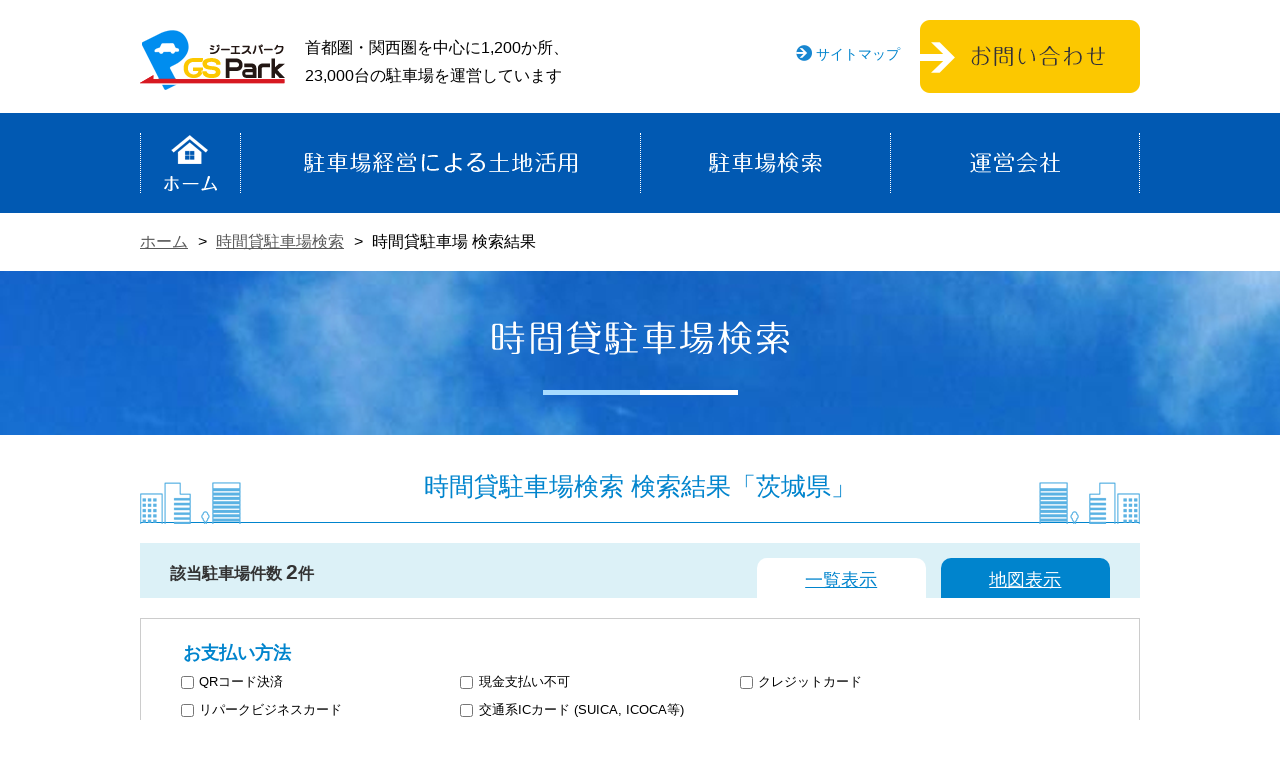

--- FILE ---
content_type: text/html; charset=UTF-8
request_url: http://www.gs-park.com/time_parking_lists/area_cd/o0108/
body_size: 31409
content:
<!DOCTYPE html>
<html dir="ltr" lang="ja" prefix="og: https://ogp.me/ns#" class="no-js no-svg">
<head>
<meta charset="UTF-8">
<meta http-equiv="X-UA-Compatible" content="IE=edge,chrome=1" />
<meta name="viewport" content="width=device-width,user-scalable=yes" />
<meta name="copyright" content="(c)2017 GINSEN Co.,LTD" />
<meta name="format-detection" content="telephone=no">

<link href="http://www.gs-park.com/wpgs/wp-content/themes/gs-park/assets/css/import.css" rel="stylesheet" media="all" />
<link href="http://www.gs-park.com/wpgs/wp-content/themes/gs-park/assets/css/spnav.css" rel="stylesheet" media="all" />
<link href="http://www.gs-park.com/wpgs/wp-content/themes/gs-park/assets/css/print.css" rel="stylesheet" media="print" />
<script src="//ajax.googleapis.com/ajax/libs/jquery/1.11.0/jquery.min.js" integrity="sha384-/Gm+ur33q/W+9ANGYwB2Q4V0ZWApToOzRuA8md/1p9xMMxpqnlguMvk8QuEFWA1B" crossorigin="anonymous"></script>

<title>時間貸駐車場 - 駐車場経営、月極駐車場、時間貸駐車場ならGSパーク</title>

		<!-- All in One SEO 4.9.1.1 - aioseo.com -->
	<meta name="robots" content="max-image-preview:large" />
	<link rel="canonical" href="https://www.gs-park.com/time_parking_lists/area_cd/o0108/" />
	<meta name="generator" content="All in One SEO (AIOSEO) 4.9.1.1" />
		<meta property="og:locale" content="ja_JP" />
		<meta property="og:site_name" content="駐車場経営、月極駐車場、時間貸駐車場ならGSパーク" />
		<meta property="og:type" content="website" />
		<meta property="og:title" content="時間貸駐車場 - 駐車場経営、月極駐車場、時間貸駐車場ならGSパーク" />
		<meta property="og:url" content="https://www.gs-park.com/time_parking_lists/area_cd/o0108/" />
		<meta property="fb:app_id" content="542707922760951" />
		<meta property="fb:admins" content="100004132326030" />
		<meta name="twitter:card" content="summary" />
		<meta name="twitter:title" content="時間貸駐車場 - 駐車場経営、月極駐車場、時間貸駐車場ならGSパーク" />
		<script type="application/ld+json" class="aioseo-schema">
			{"@context":"https:\/\/schema.org","@graph":[{"@type":"BreadcrumbList","@id":"https:\/\/www.gs-park.com\/time_parking_lists\/area_cd\/o0108\/#breadcrumblist","itemListElement":[{"@type":"ListItem","@id":"https:\/\/www.gs-park.com#listItem","position":1,"name":"Home","item":"https:\/\/www.gs-park.com","nextItem":{"@type":"ListItem","@id":"https:\/\/www.gs-park.com\/time_parking_lists\/#listItem","name":"Archives for %"}},{"@type":"ListItem","@id":"https:\/\/www.gs-park.com\/time_parking_lists\/#listItem","position":2,"name":"Archives for %","previousItem":{"@type":"ListItem","@id":"https:\/\/www.gs-park.com#listItem","name":"Home"}}]},{"@type":"CollectionPage","@id":"https:\/\/www.gs-park.com\/time_parking_lists\/area_cd\/o0108\/#collectionpage","url":"https:\/\/www.gs-park.com\/time_parking_lists\/area_cd\/o0108\/","name":"\u6642\u9593\u8cb8\u99d0\u8eca\u5834 - \u99d0\u8eca\u5834\u7d4c\u55b6\u3001\u6708\u6975\u99d0\u8eca\u5834\u3001\u6642\u9593\u8cb8\u99d0\u8eca\u5834\u306a\u3089GS\u30d1\u30fc\u30af","inLanguage":"ja","isPartOf":{"@id":"https:\/\/www.gs-park.com\/#website"},"breadcrumb":{"@id":"https:\/\/www.gs-park.com\/time_parking_lists\/area_cd\/o0108\/#breadcrumblist"}},{"@type":"Organization","@id":"https:\/\/www.gs-park.com\/#organization","name":"\u99d0\u8eca\u5834\u7d4c\u55b6\u3001\u6708\u6975\u99d0\u8eca\u5834\u3001\u6642\u9593\u8cb8\u99d0\u8eca\u5834\u306a\u3089GS\u30d1\u30fc\u30af","description":"Just another WordPress site","url":"https:\/\/www.gs-park.com\/"},{"@type":"WebSite","@id":"https:\/\/www.gs-park.com\/#website","url":"https:\/\/www.gs-park.com\/","name":"\u99d0\u8eca\u5834\u7d4c\u55b6\u3001\u6708\u6975\u99d0\u8eca\u5834\u3001\u6642\u9593\u8cb8\u99d0\u8eca\u5834\u306a\u3089GS\u30d1\u30fc\u30af","description":"Just another WordPress site","inLanguage":"ja","publisher":{"@id":"https:\/\/www.gs-park.com\/#organization"}}]}
		</script>
		<!-- All in One SEO -->

<style id='wp-img-auto-sizes-contain-inline-css' type='text/css'>
img:is([sizes=auto i],[sizes^="auto," i]){contain-intrinsic-size:3000px 1500px}
/*# sourceURL=wp-img-auto-sizes-contain-inline-css */
</style>
<style id='wp-block-library-inline-css' type='text/css'>
:root{--wp-block-synced-color:#7a00df;--wp-block-synced-color--rgb:122,0,223;--wp-bound-block-color:var(--wp-block-synced-color);--wp-editor-canvas-background:#ddd;--wp-admin-theme-color:#007cba;--wp-admin-theme-color--rgb:0,124,186;--wp-admin-theme-color-darker-10:#006ba1;--wp-admin-theme-color-darker-10--rgb:0,107,160.5;--wp-admin-theme-color-darker-20:#005a87;--wp-admin-theme-color-darker-20--rgb:0,90,135;--wp-admin-border-width-focus:2px}@media (min-resolution:192dpi){:root{--wp-admin-border-width-focus:1.5px}}.wp-element-button{cursor:pointer}:root .has-very-light-gray-background-color{background-color:#eee}:root .has-very-dark-gray-background-color{background-color:#313131}:root .has-very-light-gray-color{color:#eee}:root .has-very-dark-gray-color{color:#313131}:root .has-vivid-green-cyan-to-vivid-cyan-blue-gradient-background{background:linear-gradient(135deg,#00d084,#0693e3)}:root .has-purple-crush-gradient-background{background:linear-gradient(135deg,#34e2e4,#4721fb 50%,#ab1dfe)}:root .has-hazy-dawn-gradient-background{background:linear-gradient(135deg,#faaca8,#dad0ec)}:root .has-subdued-olive-gradient-background{background:linear-gradient(135deg,#fafae1,#67a671)}:root .has-atomic-cream-gradient-background{background:linear-gradient(135deg,#fdd79a,#004a59)}:root .has-nightshade-gradient-background{background:linear-gradient(135deg,#330968,#31cdcf)}:root .has-midnight-gradient-background{background:linear-gradient(135deg,#020381,#2874fc)}:root{--wp--preset--font-size--normal:16px;--wp--preset--font-size--huge:42px}.has-regular-font-size{font-size:1em}.has-larger-font-size{font-size:2.625em}.has-normal-font-size{font-size:var(--wp--preset--font-size--normal)}.has-huge-font-size{font-size:var(--wp--preset--font-size--huge)}.has-text-align-center{text-align:center}.has-text-align-left{text-align:left}.has-text-align-right{text-align:right}.has-fit-text{white-space:nowrap!important}#end-resizable-editor-section{display:none}.aligncenter{clear:both}.items-justified-left{justify-content:flex-start}.items-justified-center{justify-content:center}.items-justified-right{justify-content:flex-end}.items-justified-space-between{justify-content:space-between}.screen-reader-text{border:0;clip-path:inset(50%);height:1px;margin:-1px;overflow:hidden;padding:0;position:absolute;width:1px;word-wrap:normal!important}.screen-reader-text:focus{background-color:#ddd;clip-path:none;color:#444;display:block;font-size:1em;height:auto;left:5px;line-height:normal;padding:15px 23px 14px;text-decoration:none;top:5px;width:auto;z-index:100000}html :where(.has-border-color){border-style:solid}html :where([style*=border-top-color]){border-top-style:solid}html :where([style*=border-right-color]){border-right-style:solid}html :where([style*=border-bottom-color]){border-bottom-style:solid}html :where([style*=border-left-color]){border-left-style:solid}html :where([style*=border-width]){border-style:solid}html :where([style*=border-top-width]){border-top-style:solid}html :where([style*=border-right-width]){border-right-style:solid}html :where([style*=border-bottom-width]){border-bottom-style:solid}html :where([style*=border-left-width]){border-left-style:solid}html :where(img[class*=wp-image-]){height:auto;max-width:100%}:where(figure){margin:0 0 1em}html :where(.is-position-sticky){--wp-admin--admin-bar--position-offset:var(--wp-admin--admin-bar--height,0px)}@media screen and (max-width:600px){html :where(.is-position-sticky){--wp-admin--admin-bar--position-offset:0px}}

/*# sourceURL=wp-block-library-inline-css */
</style><style id='global-styles-inline-css' type='text/css'>
:root{--wp--preset--aspect-ratio--square: 1;--wp--preset--aspect-ratio--4-3: 4/3;--wp--preset--aspect-ratio--3-4: 3/4;--wp--preset--aspect-ratio--3-2: 3/2;--wp--preset--aspect-ratio--2-3: 2/3;--wp--preset--aspect-ratio--16-9: 16/9;--wp--preset--aspect-ratio--9-16: 9/16;--wp--preset--color--black: #000000;--wp--preset--color--cyan-bluish-gray: #abb8c3;--wp--preset--color--white: #ffffff;--wp--preset--color--pale-pink: #f78da7;--wp--preset--color--vivid-red: #cf2e2e;--wp--preset--color--luminous-vivid-orange: #ff6900;--wp--preset--color--luminous-vivid-amber: #fcb900;--wp--preset--color--light-green-cyan: #7bdcb5;--wp--preset--color--vivid-green-cyan: #00d084;--wp--preset--color--pale-cyan-blue: #8ed1fc;--wp--preset--color--vivid-cyan-blue: #0693e3;--wp--preset--color--vivid-purple: #9b51e0;--wp--preset--gradient--vivid-cyan-blue-to-vivid-purple: linear-gradient(135deg,rgb(6,147,227) 0%,rgb(155,81,224) 100%);--wp--preset--gradient--light-green-cyan-to-vivid-green-cyan: linear-gradient(135deg,rgb(122,220,180) 0%,rgb(0,208,130) 100%);--wp--preset--gradient--luminous-vivid-amber-to-luminous-vivid-orange: linear-gradient(135deg,rgb(252,185,0) 0%,rgb(255,105,0) 100%);--wp--preset--gradient--luminous-vivid-orange-to-vivid-red: linear-gradient(135deg,rgb(255,105,0) 0%,rgb(207,46,46) 100%);--wp--preset--gradient--very-light-gray-to-cyan-bluish-gray: linear-gradient(135deg,rgb(238,238,238) 0%,rgb(169,184,195) 100%);--wp--preset--gradient--cool-to-warm-spectrum: linear-gradient(135deg,rgb(74,234,220) 0%,rgb(151,120,209) 20%,rgb(207,42,186) 40%,rgb(238,44,130) 60%,rgb(251,105,98) 80%,rgb(254,248,76) 100%);--wp--preset--gradient--blush-light-purple: linear-gradient(135deg,rgb(255,206,236) 0%,rgb(152,150,240) 100%);--wp--preset--gradient--blush-bordeaux: linear-gradient(135deg,rgb(254,205,165) 0%,rgb(254,45,45) 50%,rgb(107,0,62) 100%);--wp--preset--gradient--luminous-dusk: linear-gradient(135deg,rgb(255,203,112) 0%,rgb(199,81,192) 50%,rgb(65,88,208) 100%);--wp--preset--gradient--pale-ocean: linear-gradient(135deg,rgb(255,245,203) 0%,rgb(182,227,212) 50%,rgb(51,167,181) 100%);--wp--preset--gradient--electric-grass: linear-gradient(135deg,rgb(202,248,128) 0%,rgb(113,206,126) 100%);--wp--preset--gradient--midnight: linear-gradient(135deg,rgb(2,3,129) 0%,rgb(40,116,252) 100%);--wp--preset--font-size--small: 13px;--wp--preset--font-size--medium: 20px;--wp--preset--font-size--large: 36px;--wp--preset--font-size--x-large: 42px;--wp--preset--spacing--20: 0.44rem;--wp--preset--spacing--30: 0.67rem;--wp--preset--spacing--40: 1rem;--wp--preset--spacing--50: 1.5rem;--wp--preset--spacing--60: 2.25rem;--wp--preset--spacing--70: 3.38rem;--wp--preset--spacing--80: 5.06rem;--wp--preset--shadow--natural: 6px 6px 9px rgba(0, 0, 0, 0.2);--wp--preset--shadow--deep: 12px 12px 50px rgba(0, 0, 0, 0.4);--wp--preset--shadow--sharp: 6px 6px 0px rgba(0, 0, 0, 0.2);--wp--preset--shadow--outlined: 6px 6px 0px -3px rgb(255, 255, 255), 6px 6px rgb(0, 0, 0);--wp--preset--shadow--crisp: 6px 6px 0px rgb(0, 0, 0);}:where(.is-layout-flex){gap: 0.5em;}:where(.is-layout-grid){gap: 0.5em;}body .is-layout-flex{display: flex;}.is-layout-flex{flex-wrap: wrap;align-items: center;}.is-layout-flex > :is(*, div){margin: 0;}body .is-layout-grid{display: grid;}.is-layout-grid > :is(*, div){margin: 0;}:where(.wp-block-columns.is-layout-flex){gap: 2em;}:where(.wp-block-columns.is-layout-grid){gap: 2em;}:where(.wp-block-post-template.is-layout-flex){gap: 1.25em;}:where(.wp-block-post-template.is-layout-grid){gap: 1.25em;}.has-black-color{color: var(--wp--preset--color--black) !important;}.has-cyan-bluish-gray-color{color: var(--wp--preset--color--cyan-bluish-gray) !important;}.has-white-color{color: var(--wp--preset--color--white) !important;}.has-pale-pink-color{color: var(--wp--preset--color--pale-pink) !important;}.has-vivid-red-color{color: var(--wp--preset--color--vivid-red) !important;}.has-luminous-vivid-orange-color{color: var(--wp--preset--color--luminous-vivid-orange) !important;}.has-luminous-vivid-amber-color{color: var(--wp--preset--color--luminous-vivid-amber) !important;}.has-light-green-cyan-color{color: var(--wp--preset--color--light-green-cyan) !important;}.has-vivid-green-cyan-color{color: var(--wp--preset--color--vivid-green-cyan) !important;}.has-pale-cyan-blue-color{color: var(--wp--preset--color--pale-cyan-blue) !important;}.has-vivid-cyan-blue-color{color: var(--wp--preset--color--vivid-cyan-blue) !important;}.has-vivid-purple-color{color: var(--wp--preset--color--vivid-purple) !important;}.has-black-background-color{background-color: var(--wp--preset--color--black) !important;}.has-cyan-bluish-gray-background-color{background-color: var(--wp--preset--color--cyan-bluish-gray) !important;}.has-white-background-color{background-color: var(--wp--preset--color--white) !important;}.has-pale-pink-background-color{background-color: var(--wp--preset--color--pale-pink) !important;}.has-vivid-red-background-color{background-color: var(--wp--preset--color--vivid-red) !important;}.has-luminous-vivid-orange-background-color{background-color: var(--wp--preset--color--luminous-vivid-orange) !important;}.has-luminous-vivid-amber-background-color{background-color: var(--wp--preset--color--luminous-vivid-amber) !important;}.has-light-green-cyan-background-color{background-color: var(--wp--preset--color--light-green-cyan) !important;}.has-vivid-green-cyan-background-color{background-color: var(--wp--preset--color--vivid-green-cyan) !important;}.has-pale-cyan-blue-background-color{background-color: var(--wp--preset--color--pale-cyan-blue) !important;}.has-vivid-cyan-blue-background-color{background-color: var(--wp--preset--color--vivid-cyan-blue) !important;}.has-vivid-purple-background-color{background-color: var(--wp--preset--color--vivid-purple) !important;}.has-black-border-color{border-color: var(--wp--preset--color--black) !important;}.has-cyan-bluish-gray-border-color{border-color: var(--wp--preset--color--cyan-bluish-gray) !important;}.has-white-border-color{border-color: var(--wp--preset--color--white) !important;}.has-pale-pink-border-color{border-color: var(--wp--preset--color--pale-pink) !important;}.has-vivid-red-border-color{border-color: var(--wp--preset--color--vivid-red) !important;}.has-luminous-vivid-orange-border-color{border-color: var(--wp--preset--color--luminous-vivid-orange) !important;}.has-luminous-vivid-amber-border-color{border-color: var(--wp--preset--color--luminous-vivid-amber) !important;}.has-light-green-cyan-border-color{border-color: var(--wp--preset--color--light-green-cyan) !important;}.has-vivid-green-cyan-border-color{border-color: var(--wp--preset--color--vivid-green-cyan) !important;}.has-pale-cyan-blue-border-color{border-color: var(--wp--preset--color--pale-cyan-blue) !important;}.has-vivid-cyan-blue-border-color{border-color: var(--wp--preset--color--vivid-cyan-blue) !important;}.has-vivid-purple-border-color{border-color: var(--wp--preset--color--vivid-purple) !important;}.has-vivid-cyan-blue-to-vivid-purple-gradient-background{background: var(--wp--preset--gradient--vivid-cyan-blue-to-vivid-purple) !important;}.has-light-green-cyan-to-vivid-green-cyan-gradient-background{background: var(--wp--preset--gradient--light-green-cyan-to-vivid-green-cyan) !important;}.has-luminous-vivid-amber-to-luminous-vivid-orange-gradient-background{background: var(--wp--preset--gradient--luminous-vivid-amber-to-luminous-vivid-orange) !important;}.has-luminous-vivid-orange-to-vivid-red-gradient-background{background: var(--wp--preset--gradient--luminous-vivid-orange-to-vivid-red) !important;}.has-very-light-gray-to-cyan-bluish-gray-gradient-background{background: var(--wp--preset--gradient--very-light-gray-to-cyan-bluish-gray) !important;}.has-cool-to-warm-spectrum-gradient-background{background: var(--wp--preset--gradient--cool-to-warm-spectrum) !important;}.has-blush-light-purple-gradient-background{background: var(--wp--preset--gradient--blush-light-purple) !important;}.has-blush-bordeaux-gradient-background{background: var(--wp--preset--gradient--blush-bordeaux) !important;}.has-luminous-dusk-gradient-background{background: var(--wp--preset--gradient--luminous-dusk) !important;}.has-pale-ocean-gradient-background{background: var(--wp--preset--gradient--pale-ocean) !important;}.has-electric-grass-gradient-background{background: var(--wp--preset--gradient--electric-grass) !important;}.has-midnight-gradient-background{background: var(--wp--preset--gradient--midnight) !important;}.has-small-font-size{font-size: var(--wp--preset--font-size--small) !important;}.has-medium-font-size{font-size: var(--wp--preset--font-size--medium) !important;}.has-large-font-size{font-size: var(--wp--preset--font-size--large) !important;}.has-x-large-font-size{font-size: var(--wp--preset--font-size--x-large) !important;}
/*# sourceURL=global-styles-inline-css */
</style>

<style id='classic-theme-styles-inline-css' type='text/css'>
/*! This file is auto-generated */
.wp-block-button__link{color:#fff;background-color:#32373c;border-radius:9999px;box-shadow:none;text-decoration:none;padding:calc(.667em + 2px) calc(1.333em + 2px);font-size:1.125em}.wp-block-file__button{background:#32373c;color:#fff;text-decoration:none}
/*# sourceURL=/wp-includes/css/classic-themes.min.css */
</style>
<link rel="https://api.w.org/" href="https://www.gs-park.com/wp-json/" /><link rel="EditURI" type="application/rsd+xml" title="RSD" href="https://www.gs-park.com/wpgs/xmlrpc.php?rsd" />
<meta name="generator" content="WordPress 6.9" />
<script type="text/javascript">
(function(url){
	if(/(?:Chrome\/26\.0\.1410\.63 Safari\/537\.31|WordfenceTestMonBot)/.test(navigator.userAgent)){ return; }
	var addEvent = function(evt, handler) {
		if (window.addEventListener) {
			document.addEventListener(evt, handler, false);
		} else if (window.attachEvent) {
			document.attachEvent('on' + evt, handler);
		}
	};
	var removeEvent = function(evt, handler) {
		if (window.removeEventListener) {
			document.removeEventListener(evt, handler, false);
		} else if (window.detachEvent) {
			document.detachEvent('on' + evt, handler);
		}
	};
	var evts = 'contextmenu dblclick drag dragend dragenter dragleave dragover dragstart drop keydown keypress keyup mousedown mousemove mouseout mouseover mouseup mousewheel scroll'.split(' ');
	var logHuman = function() {
		if (window.wfLogHumanRan) { return; }
		window.wfLogHumanRan = true;
		var wfscr = document.createElement('script');
		wfscr.type = 'text/javascript';
		wfscr.async = true;
		wfscr.src = url + '&r=' + Math.random();
		(document.getElementsByTagName('head')[0]||document.getElementsByTagName('body')[0]).appendChild(wfscr);
		for (var i = 0; i < evts.length; i++) {
			removeEvent(evts[i], logHuman);
		}
	};
	for (var i = 0; i < evts.length; i++) {
		addEvent(evts[i], logHuman);
	}
})('//www.gs-park.com/?wordfence_lh=1&hid=43000AC0AF4288EED3BBF911EE95D281');
</script><link rel="apple-touch-icon" sizes="180x180" href="/wpgs/wp-content/uploads/fbrfg/apple-touch-icon.png">
<link rel="icon" type="image/png" sizes="32x32" href="/wpgs/wp-content/uploads/fbrfg/favicon-32x32.png">
<link rel="icon" type="image/png" sizes="16x16" href="/wpgs/wp-content/uploads/fbrfg/favicon-16x16.png">
<link rel="manifest" href="/wpgs/wp-content/uploads/fbrfg/manifest.json">
<link rel="mask-icon" href="/wpgs/wp-content/uploads/fbrfg/safari-pinned-tab.svg" color="#5bbad5">
<link rel="shortcut icon" href="/wpgs/wp-content/uploads/fbrfg/favicon.ico">
<meta name="msapplication-config" content="/wpgs/wp-content/uploads/fbrfg/browserconfig.xml">
<meta name="theme-color" content="#ffffff">
</head>

<body id="index" class="archive post-type-archive post-type-archive-time_parking wp-theme-gs-park">


<!-- ▼スマホ用メニュー▼ -->
<nav id="sideMenu">
<dl>
<dt>土地活用に駐車場運営をお考えの方へ</dt>
<dd>
<ul>
<li><a href="/forowner/landowner" title="土地オーナーさまへ">土地オーナーさまへ</a></li>
<li><a href="/forowner/builowner" title="ビル、駐車場オーナーさまへ">ビル、駐車場オーナーさまへ</a></li>
<li><a href="/forowner/comestowner" title="商業施設、店舗オーナーさまへ">商業施設、店舗オーナーさまへ</a></li>
<li><a href="/forowner/realestate" title="不動産業者さまへ">不動産業者さまへ</a></li>
</ul>
</dd>
<dt>駐車場経営による土地活用</dt>
<dd>
<ul>
<li><a href="/forowner/merit" title="駐車場経営のメリット">駐車場経営のメリット</a></li>
<li><a href="/forowner/power" title="GSパークの強み">GSパークの強み</a></li>
<li><a href="/forowner/service" title="サービスメニュー">サービスメニュー</a></li>
<li><a href="/forowner/jirei" title="導入事例">導入事例</a></li>
<li><a href="/forowner/flow" title="ご相談から事業開始までの流れ">ご相談から事業開始までの流れ</a></li>
<li><a href="/forowner/equipment" title="各種機器">各種機器</a></li>
<li><a href="/forowner/serviceticket" title="駐車サービス券について">駐車サービス券について</a></li>
<li><a href="/qa/" title="駐車場経営に関するよくある質問">駐車場経営に関するよくある質問</a></li>
</ul>
</dd>
<dt>駐車場検索</dt>
<dd>
<ul>
<li><a href="/time_parking/" title="時間貸駐車場検索">時間貸駐車場検索</a></li>
<li><a href="/monthly_parking/" title="月極駐車場検索">月極駐車場検索</a></li>
</ul>
</dd>
<dt>その他</dt>
<dd>
<ul>
<li><a href="/about/" title="運営会社">運営会社</a></li>
<li><a href="/contact/" title="お問い合わせ">お問い合わせ</a></li>
<li><a href="/sitemap" title="サイトマップ">サイトマップ</a></li>
<li><a href="/attention/" title="ご利用上の注意">ご利用上の注意</a></li>
<li><a href="http://www.ginsen-gr.co.jp/kaisha/" title="会社情報" target="_blank">会社情報</a></li>
<li><a href="http://www.ginsen-gr.co.jp/etcetera/kojinjouhou" title="個人情報保護方針" target="_blank">個人情報保護方針</a></li>
</ul>
</dd>
<dd>
</dd>
</dl>
<p class="backToTop"><a href="#sideMenu"><img src="http://www.gs-park.com/wpgs/wp-content/themes/gs-park/assets/image/btn_pagetop.png" alt="ページ上部" width="35" height="19"></a></p>
</nav>
<!-- ▲スマホ用メニュー▲ -->

<div id="top">

<div class="bg"></div>

<!-- ▼メインコンテンツ▼ -->
<div id="sb-site">

<header>
<h1><a href="/" title="GSパーク ジーエスパーク"><img src="http://www.gs-park.com/wpgs/wp-content/themes/gs-park/assets/image/h_logo.png" alt="GSパーク ジーエスパーク" width="145" height="60"></a></h1>
<a href="/contact/" title="お問い合わせ"><img src="http://www.gs-park.com/wpgs/wp-content/themes/gs-park/assets/image/h_contact.png" alt="お問い合わせ" width="220" height="73"></a>
<span class="widget_text header-description"><div class="textwidget custom-html-widget">首都圏・関西圏を中心に1,200か所、<br>
23,000台の駐車場を運営しています</div></span><a href="/sitemap" title="サイトマップ">サイトマップ</a>
</header>
<nav id="grobalnavi" role="navigation">
<ul>
<li><a href="/" title="GSパークホーム">ホーム</a></li>
<li><a href="/forowner/" title="駐車場経営による土地活用">駐車場経営による土地活用</a></li>
<li class="nav01 menu__single">
<a href="#" title="駐車場検索">駐車場検索</a>
<ul class="menu__second-level">
<li><a href="/time_parking/" title="時間貸駐車場検索">時間貸駐車場検索</a></li>
<li><a href="/monthly_parking/" title="月極駐車場検索">月極駐車場検索</a></li>
</ul>
</li>
<li><a href="/about/" title="運営会社">運営会社</a></li>
</ul>
</nav>
<div class="serchWindow">
<!--/ .serchWindow--></div>
<p class="s-menuBtn"><a href="#">MENU</a></p>
<section id="pankuz">
<ul>
<li><a href="/" title="GSパークホーム">ホーム</a></li>
<li><a href="/time_parking" title="時間貸駐車場検索">時間貸駐車場検索</a></li>
<li>時間貸駐車場 検索結果</li>
</ul>
</section>

<section id="page_mv">
<h2><img src="http://www.gs-park.com/wpgs/wp-content/themes/gs-park/assets/image/search/page_title_time_parking.png" alt="時間貸駐車場検索" width="260" height="34"><span>時間貸駐車場検索</span></h2>
</section>

<section id="content" class="search result">
  <h3>時間貸駐車場検索 検索結果「茨城県」</h3><!--該当駐車場件数タブ-->
<div class="search_rst_bar">
<p>該当駐車場件数 <span>2</span>件</p>
<ul class="seartch_tab">
<li class="dis_map "><a href="/time_parking_maps/area_cd/o0108">地図表示</a></li>
<li class="dis_list active"><a href="/time_parking_lists/area_cd/o0108">一覧表示</a></li>
</ul>
</div>
<div class="clear"></div>

<!--絞込検索チェックボックス-->
<div class="select_detail">

<form method="post" action="/time_parking_lists/area_cd/o0108/search">

<fieldset>
  <legend>お支払い方法</legend>
      <label><input type="checkbox"
      name="taxonomy[feature|payment-method|qr%e3%82%b3%e3%83%bc%e3%83%89%e6%b1%ba%e6%b8%88]"
      value="1"
            >QRコード決済</label>
      <label><input type="checkbox"
      name="taxonomy[feature|payment-method|%e7%8f%be%e9%87%91%e6%94%af%e6%89%95%e3%81%84%e4%b8%8d%e5%8f%af]"
      value="1"
            >現金支払い不可</label>
      <label><input type="checkbox"
      name="taxonomy[feature|payment-method|credit-card]"
      value="1"
            >クレジットカード</label>
      <label><input type="checkbox"
      name="taxonomy[feature|payment-method|repark]"
      value="1"
            >リパークビジネスカード</label>
      <label><input type="checkbox"
      name="taxonomy[feature|payment-method|ic-card]"
      value="1"
            >交通系ICカード (SUICA, ICOCA等)</label>
    <hr color="#f4f4f4">
  <legend>その他</legend>
      <label><input type="checkbox"
      name="taxonomy[feature|other|park-full]"
      value="1"
            >月極駐車場（現在満車につき新規受付はしておりません）</label>
    <hr color="#f4f4f4">

<!-- 送信ボタン -->
<div class="submit_btn"><input type="submit" value="絞込検索"></div>

</form>
</div>

  
  
<table class="result_list">

<caption class="park_name">
<div class="park_name_layout">
<a href="https://www.gs-park.com/time_parking/70217/">GSパーク　荒川沖駐車場</a>

</caption>


<tr><th>所在地</th>
<td>茨城県土浦市荒川沖東３－７</td>
</tr>

  <tr class="time_price_box">
    <th>
      料金
    </th>
    <td>
                      <p>【全日】</p>
        <dl>
        
                  <dt>時間割料金</dt>
          <dd>
            <ul>
            <li>08:00〜22:00 30分 100円 </li><li>22:00〜08:00 60分 100円 </li>            </ul>
          </dd>
        
                  <dt>最大料金</dt>
          <dd>
            <ul>
            <li>24時間最大  400円 </li>            </ul>
          </dd>
                </dl>
              
        
                </dl>
          </td>
  </tr>

</table>

<table class="result_list">

<caption class="park_name">
<div class="park_name_layout">
<a href="https://www.gs-park.com/time_parking/70231/">GSパーク　守谷駐車場</a>

</caption>


<tr><th>所在地</th>
<td>茨城県守谷市中央２－１６－１１</td>
</tr>

  <tr class="time_price_box">
    <th>
      料金
    </th>
    <td>
                      <p>【全日】</p>
        <dl>
        
                  <dt>時間割料金</dt>
          <dd>
            <ul>
            <li>08:00〜22:00 30分 100円 </li><li>22:00〜08:00 60分 100円 </li>            </ul>
          </dd>
        
                  <dt>最大料金</dt>
          <dd>
            <ul>
            <li>24時間最大  900円 </li>            </ul>
          </dd>
                </dl>
              
        
                </dl>
              
        
                </dl>
          </td>
  </tr>

</table>

  <input type="button" onclick="location.href='/time_parking'" value="検索トップへ戻る">

  <div class="bunner monthly">
  <ol>
  <li><a href="/qa/monthly_qa"><img src="http://www.gs-park.com/wpgs/wp-content/themes/gs-park/assets/image/search/qa_btn.png" width="330" height="73" alt="駐車場のご利用Q&A" /></a></li>
  </ol>
  </div>

</section>
<div class="totop">
<a href="#" title="トップへ">^</a>
</div>
<footer>
<section>
<ul>
<li><a href="/sitemap" title="サイトマップ">サイトマップ</a></li>
<li><a href="/attention/" title="ご利用上の注意">ご利用上の注意</a></li>
<li><a href="http://www.ginsen-gr.co.jp/kaisha/" title="会社情報" target="_blank">会社情報</a></li>
<li><a href="http://www.ginsen-gr.co.jp/etcetera/kojinjouhou.html" title="個人情報保護方針" target="_blank">個人情報保護方針</a></li>
</ul>
</section>
<section>
<div>
<a href="/" title="GSパーク ジーエスパーク"><img src="http://www.gs-park.com/wpgs/wp-content/themes/gs-park/assets/image/f_logo01.png" alt="GSパーク ジーエスパーク" width="145" height="60"></a>
<img src="http://www.gs-park.com/wpgs/wp-content/themes/gs-park/assets/image/f_text.png" alt="土地活用・駐車場経営はGSパーク" width="297" height="18">
<a href="/contact/" title="お問い合わせ"><img src="http://www.gs-park.com/wpgs/wp-content/themes/gs-park/assets/image/f_contact.png" alt="お問い合わせ" width="181" height="53"></a>
</div>
</section>
<small>&copy;2017 GINSEN Co.,LTD<a href="http://www.ginsen-gr.co.jp/" title="銀泉株式会社" target="_blank"><img src="http://www.gs-park.com/wpgs/wp-content/themes/gs-park/assets/image/f_logo02.png" alt="銀泉株式会社" width="105" height="45"></a></small>
</footer>

</div>

</div>

<script src="http://www.gs-park.com/wpgs/wp-content/themes/gs-park/assets/js/heightLine.js"></script>
<script src="http://www.gs-park.com/wpgs/wp-content/themes/gs-park/assets/js/common.js"></script>
<script src="http://www.gs-park.com/wpgs/wp-content/themes/gs-park/assets/js/navmenu.js"></script>
<script src="http://www.gs-park.com/wpgs/wp-content/themes/gs-park/assets/js/tabs.js"></script>
<script type="text/javascript" src="//maps.google.com/maps/api/js?key=AIzaSyC7GvaCsoLLpDF8APpbmM2MnECRCA1HA7Y"></script><script>
$('#nav-toggle').click(function(){
  $('body').toggleClass('open');
});
</script>

<script>
 $(function() {
 var topBtn = $('.totop');
 topBtn.hide();
 $(window).scroll(function () {
 if ($(this).scrollTop() > 100) {
 topBtn.fadeIn();
 } else {
 topBtn.fadeOut();
 }
 });
 topBtn.click(function () {
 $('body,html').animate({
 scrollTop: 0
 }, 500);
 return false;
 });
 });
 </script>
<script type="speculationrules">
{"prefetch":[{"source":"document","where":{"and":[{"href_matches":"/*"},{"not":{"href_matches":["/wpgs/wp-*.php","/wpgs/wp-admin/*","/wpgs/wp-content/uploads/*","/wpgs/wp-content/*","/wpgs/wp-content/plugins/*","/wpgs/wp-content/themes/gs-park/*","/*\\?(.+)"]}},{"not":{"selector_matches":"a[rel~=\"nofollow\"]"}},{"not":{"selector_matches":".no-prefetch, .no-prefetch a"}}]},"eagerness":"conservative"}]}
</script>
<script type="module"  src="http://www.gs-park.com/wpgs/wp-content/plugins/all-in-one-seo-pack/dist/Lite/assets/table-of-contents.95d0dfce.js?ver=4.9.1.1" id="aioseo/js/src/vue/standalone/blocks/table-of-contents/frontend.js-js"></script>

</body>
</html>


--- FILE ---
content_type: text/css
request_url: http://www.gs-park.com/wpgs/wp-content/themes/gs-park/assets/css/import.css
body_size: 766
content:
@charset "UTF-8";

/* ===================================================================
CSS information

 file name  :import.css
 style info :各cssファイル読み込み用
=================================================================== */

/* default style - リセット及びbody基本設定
----------------------------------------------------------- */
@import url("reset.css");

/* 共通のスタイル指定
----------------------------------------------------------- */
@import url("module.css");

/* 要素を指定
----------------------------------------------------------- */
@import url("style.css");

/* 要素を指定
----------------------------------------------------------- */
@import url("page.css");







--- FILE ---
content_type: text/css
request_url: http://www.gs-park.com/wpgs/wp-content/themes/gs-park/assets/css/reset.css
body_size: 871
content:
@charset "UTF-8";

/* CSS Information ==========

ファイル名	: reset.css
内容		: デフォルトスタイルの初期化

=========================== */

	
body,div,dl,dt,dd,ul,ol,li,h1,h2,h3,h4,h5,h6,pre,form,fieldset,input,textarea,p,blockquote,th,td,p{
	margin: 0px;
	padding: 0px;
}

h1,h2,h2,h3,h5,h6{  
	font-size: 100%;  
	font-weight:normal;
}

table{
	border-collapse:collapse;
	border-spacing:0;
}

img,img a{
	border: 0;
}
img{
	vertical-align:bottom;
}

li{
	list-style-type: none;
}

hr {
	display:block;
	height:1px;
	border:0;
	border-top:1px solid #cccccc;
	margin:1em 0;
	padding:0;
}

address,caption,cite,code,dfn,em,strong,th,var {
	font-style:normal;
	font-weight:normal;
}  

input, select {
	vertical-align:middle;
}

q:before,q:after {
	content:'';
}

abbr,acronym {
	border:0;
} 

--- FILE ---
content_type: text/css
request_url: http://www.gs-park.com/wpgs/wp-content/themes/gs-park/assets/css/page.css
body_size: 71000
content:
@charset "utf-8";
/* CSS Document */

input[type="text"],
textarea{
  border:1px solid #CCC;
  padding:5px 10px;
}
a[href$=".pdf"] {
  background:url("../image/pdf_icon.gif") no-repeat scroll left center;
  display: inline-block;
  padding-left: 20px;
}
input[type="text"],
input[type="submit"],
input[type="button"]{
  -webkit-appearance: none;
  border-radius: 0;
}
#errormessage{
  background: #fff0f0;
  border: 1px solid #cc0000;
  color: #cc0000;
  margin: 20px 0;
  padding: 12px 10px;
  text-align: center;
}

/*-----------------------------------------------

  pankuz

-----------------------------------------------*/

#pankuz{
  width:1000px;
  padding:15px 0;
  margin:0 auto;
}
#pankuz ul li {
  display:inline-block;
  margin-right:5px;
}
#pankuz ul li:last-child {
  margin-right:0;
}
#pankuz ul li:after {
  content:">";
  padding-left:10px;
}
#pankuz ul li:last-child:after {
  content:none;
  padding-left:0;
}
#pankuz ul li a {
  color:#5a5a5a;
}

/*-----------------------------------------------

  page_mv

-----------------------------------------------*/

#page_mv{
  margin-bottom:30px;
}
#page_mv h2{
  text-align:center;
  background:url("../image/cont01_title_bg.png") no-repeat;
  margin:0;
  padding:50px 0 40px;
}
#page_mv h2 img{
  background: url("../image/h2line_02.png") no-repeat scroll center bottom;
  padding-bottom:40px;
  width:auto;
  max-width:100%;
}
#page_mv h2 span{
  display:none;
}

/*-----------------------------------------------

  content

-----------------------------------------------*/

#content:before,
#content:after {
  content: " ";
  display: table;
}
#content:after {
  clear: both;
}
#content{
  *zoom: 1;
  overflow: auto;
  width:1000px;
  margin:0 auto 40px;
}
#content h3{
  font-size:25px;
  text-align:center;
  color:#0084cd;
  padding-bottom:15px;
  margin-bottom:15px;
  border-bottom:1px solid #0084cd;
  position:relative;
  line-height:1.7em;
}
#content h3:before{
  content: url("../image/forowner/s_icon01.png");
  position:absolute;
  bottom:-14px;
  left:0;
}
#content h3:after{
  content: url("../image/forowner/s_icon02.png") ;
  position:absolute;
  bottom:-14px;
  right:0;
}
#content ul.p_nav{
  margin-top:15px;
  text-align:center;
  font-size:0;
}
#content ul.p_nav li{
  display:inline-block;
  width:32%;
  max-width:220px;
  margin-right:2%;
}
#content ul.p_nav li:last-child{
  margin-right:0;
}

/*-----------------------------------------------

  aside

-----------------------------------------------*/

#content aside {
  width:280px;
  float:left;
}
#content aside > ul {
  border:1px solid #d8d8d8;
}
#content aside > ul > li {
  position:relative;
  background:#edf6ff;
}
#content aside > ul > li:last-child {
  border-bottom:none;
}
#content aside ul li.tit {
  background:#1a69ba;
  display:block;
  text-align:center;
  padding:20px 0;
  color:#fff;
}
#content aside > ul > li a {
  display:block;
  padding:15px 15px 15px 45px;
  color:#333;
  text-decoration:none;
  background: url("../image/h_arrow.png") no-repeat scroll 15px 50%;
}
#content aside ul ul{
  font-size:14px;
  padding:8px 0 8px 15px;
}
#content aside ul ul li a{
  display:block;
  padding:5px 0;
  color:#333;
  text-decoration:none;
}
#content aside ul ul li a:before{
  content:"－";
}


/*-----------------------------------------------

  aside

-----------------------------------------------*/

#content #main{
  float:right;
  width:690px;
  overflow:hidden;
}
#content #main h3{
  font-size:22px;
  text-align:left;
  color:#0084cd;
  padding-bottom:15px;
  margin-bottom:15px;
  border-bottom:1px solid #0084cd;
  position:relative;
}
#content #main h3:before{
  content:none;
  position:absolute;
  bottom:-15px;
  left:0;
}
#content #main h3:after{
  content:none;
  position:absolute;
  bottom:-15px;
  right:0;
}
#content #main h4{
  padding-bottom:10px;
  margin:20px auto 10px;
  border-bottom:1px solid #aaaaaa;
}
#content #main strong.catch{
  display:block;
  font-size:20px;
  text-align:center;
  color:#0084cd;
  background: url("../image/s_line.jpg") no-repeat scroll center  top;
  margin-top:40px;
  padding-top:40px;
  line-height:1.4em;
}

/*-----------------------------------------------

  monthly

-----------------------------------------------*/

#monthly_detail td img{
  display:inline-block;
  width:30%;
  margin-right:2%;
  margin-bottom:2%;
}

/*-----------------------------------------------

  search

-----------------------------------------------*/

.search table{
  width:100%;
  margin-top:10px;
  font-size:14px;
}
.search table th{
  width:20%;
  background:#dcf1f7;
  border:1px solid #ccc;
  padding:10px 15px;
  box-sizing:border-box;
}
.search table td{
  border:1px solid #ccc;
  padding:10px 15px;
  box-sizing:border-box;
}
.search table.district{
  margin-bottom:30px;
}
.search table.district td > ul > li,
.search table.district td > #serch_select ul li{
  display:inline-block;
}
.search table.district td > #serch_select ul li.tit{
  display:none;
}
.search table.district td > ul > li:after{
  content:"｜";
}
.search table.district td > ul > li:last-child:after{
  content:none;
}
.search table.district td > #serch_select{
  background: #f5f5f5 none repeat scroll 0 0;
  border: 1px solid #e5e5e5;
  padding:15px;
  margin-top:15px;
  position:relative;
}
.search table.district td > #serch_select:before{
  content:"▼";
  color:#e5e5e5;
  position:absolute;
  top:-20px;
  font-size:24px;
  -ms-transform: rotate(180deg);
  -webkit-transform: rotate(180deg);
  transform: rotate(180deg);
}
.search table.district td > #serch_select ul{
  line-height:2em;
}
.search table.district td > #serch_select ul li{
  margin-right:10px;
}
.search table.keyword{
}
.search table.keyword th,
.search table.keyword td{
  display:block;
  width:100%;
}
.search table.keyword td{
  border-top:none;
}
.search table.keyword td #other-search {
  cursor: pointer;
}
.search.result #gmap{
  width:1000px;
  height:400px;
  margin-top:10px;
}
.search.detail table{
  margin:10px 0 20px;
}
.search.detail #map_canvas{
  width:1000px;
  height:350px;
}
.search.detail .gmap{
  width:100%;
  height:350px;
  border:none;
}
.search.detail #comment{
  background:#f5f5f5;
  border:1px solid #e5e5e5;
  padding:10px 15px;
  margin:20px 0;
}
.search.result ul.pagenav{
  text-align:center;
  margin:20px 0;
}
.search.result ul.pagenav li{
  display:inline-block;
  border:1px solid #CCC;
  border-right:none;
  padding:10px 30px;
}
.search.result ul.pagenav li:last-child{
  border-right:1px solid #CCC;
}
.search.result ul.pagenav li:first-child a:before{
  content:"<";
  padding-right:5px;
}
.search.result ul.pagenav li:last-child a:after{
  content:">";
  padding-left:5px;
}
.search .bunner {
    text-align: center;
    margin: 60px 0 0;
    padding-top: 40px;
    background: url(../image/s_line.jpg) repeat-x scroll center top;
}

.search .bunner.monthly ol{
  margin-bottom:20px;
}
.search .bunner ol li{
  display:inline-block;
  margin-right:20px
}
.search .bunner ol li:last-child{
  margin-right:0;
}
.search .bunner ol li.clause {
  margin-top: 20px;
  font-size:16px;
}

.search .bunner2 {
    text-align: right;
}
.search .bunner2.monthly ol{
  margin-top:20px;
}
.search .bunner2 ol li{
  display:inline-block;
  margin-right:20px
}
.search .bunner2 ol li:last-child{
  margin-right:0;
}

.search.result input[type="button"],
.search.detail input[type="button"],
.monthly_form input[type="submit"],
.monthly_form input[type="image"],
.monthly_form input[type="button"]{
  padding:10px 15px;
  width:auto;
  display:block;
  margin:20px auto 0;
  cursor:pointer;
  width:auto;
}
.search.detail div.s_contact{
  text-align:center;
  margin:20px auto 0;
}
.search.detail div.s_contact a,
.search .bunner ol li.btn a,
.search .bunner ol li.clause a{
  display:inline-block;
  text-decoration:none;
  color:#fff;
  border-radius:10px;
  background:#ee7421;
  padding:15px 30px;
}
.search .bunner ol li.btn a{
  font-size:22px;
  position:relative;
  width:330px;
  padding:20px 0;
  box-sizing:border-box;
}
.search.time .bunner ol li.btn a {
    width: 315px;
}
.search .bunner ol li.clause a {
  background: #4887c8;
  padding: 10px 70px 10px 50px;
  box-sizing: border-box;
  position:relative;
}
.search .bunner ol li.btn a:before{
  content:url("../image/btn/btn_arrow.png");
  position:absolute;
  left:0;
}
.search.detail div.s_contact a:before,
.search .bunner ol li.clause a:before{
  content:">";
}
.search .bunner ol li.clause a:after {
  content:url("../image/search/pdf_icon.gif");
  position:absolute;
  top:12px;
  margin-left:10px;
}

.search.detail h3 + p a{
  background: url("../image/fax_icon.png") no-repeat scroll 0 50%;
  padding-left:30px;
  float:right;
}

.s_online{
  text-align:center;
}
.s_online_btn {
  text-align:center;
  margin:20px auto 40px;
}
.s_online_btn a {
  font-size: 14px;
  display:inline-block;
  text-decoration:none;
  color:#000;
  border-radius:10px;
  background:#F7C731;
  padding:15px 30px
}
.s_online_btn a:before{
  content:">";
}
.s_online span {
  color: red;
  font-weight: bold;
}
@media screen and ( max-width: 640px ) {
  .s_online_entry {
    text-align: right;
    border-radius: 10px;
    margin-right: 10px;
  }
  caption.park_name .s_online_entry a {
    color: #3C84CE;
    text-decoration: none;
    font-size: 13px;
    background-color: white;
    padding: 5px 10px;
    border-radius: 10px;
  }
}
@media screen and (min-width:640px) {
  .s_online_entry {
    text-align: right;
    border-radius: 10px;
    margin-right: 10px;
  }
  caption.park_name .s_online_entry a {
    color: #3C84CE;
    text-decoration: none;
    font-size: 13px;
    background-color: white;
    padding: 6px 10px;
    border-radius: 10px;
  }
}
.park_name_layout{
  display: flex;
  justify-content: space-between;
}
@media screen and ( max-width: 640px ){
  .park_name_layout{
    display: block;
  }
}

/*-----------------------------------------------

  forowner

-----------------------------------------------*/

.forowner h3{
  margin-top:30px;
}
.forowner h3 + p{
  text-align:center;
}
.forowner ul:before,
.forowner ul:after {
  content: " ";
  display: table;
}
.forowner ul:after {
  clear: both;
}
.forowner ul {
  *zoom: 1;
  overflow: auto;
  margin-top:30px;
}
.forowner ul li{
  width:50%;
  box-sizing:border-box;
  float:left;
  font-size:14px;
  margin-top:30px;
  padding:30px 10px 0 0;
  border-top:1px dotted #CCC;
  line-height:1.8em;
}
.forowner ul li:nth-child(1),
.forowner ul li:nth-child(2){
  margin-top:0;
  padding-top:0;
  border:none;
}
.forowner ul li a{
  text-decoration:none;
  color:#333;
}
.forowner ul li img:first-child{
  float:left;
  margin-right:15px;
}
.forowner ul li img:last-child{
  display:block;
  margin-top:10px;
}
.forowner ul li strong{
  display:block;
  font-size:18px;
  margin-bottom:10px;
}

ul.point {
  overflow: auto;
  text-align: center;
}
ul.point li {
  box-sizing: border-box;
  width: 180px;
  height: 180px;
  -webkit-border-radius: 90px;
  -moz-border-radius: 90px;
  border-radius: 90px;
  color: #0860af;
  float: left;
  border: 2px solid #0860af;
  font-size: 18px;
  font-weight: bold;
  padding-top: 40px;
  margin-right: 20px;
}
ul.point li:last-child{
  margin-right: 0 !important;
}
.realestate span.read{
  display: block;
  text-align: center;
  color: #0084cd;
  font-size: 18px;
  margin: 25px 0 15px;
}
.comestowner h5 ,.builowner h5{
  border-left: 5px solid #005bac;
  padding-left: 10px;
  font-weight: bold;
}
.landowner h5, .comestowner h5, .builowner h5 {
  margin-bottom: 20px;
}
.landowner h5, .comestowner h5, .builowner h5 + p + h5{
  margin-top:20px;
}
.landowner .box, .comestowner .box , .builowner .box{
  overflow: hidden;
  margin-bottom: 20px;
}
.landowner .box img,
.comestowner .box img,
.builowner .box img{
  float:left;
  width:210px;
}
.landowner .box p,
.comestowner .box p,
.builowner .box p{
  float:right;
  width:460px;
}
.landowner .box:before, .landowner .box:after, .comestowner .box:before, .comestowner .box:after,
.builowner .box:before, .builowner .box:after {
  content: " ";
  display: table;
}
.landowner ul.point li:first-child {
  padding-top: 65px;
}
.landowner ul.point li:nth-child(3) {
  padding-top: 25px;
}
div.kochira {
  text-align:center;
}
#content #main strong.catch{
  font-size:28px;
  font-weight:bold;
}
div.kochira.merit {
  text-align:center;
  font-size:18px;
}
div.kochira a{
  display: inline-block;
  text-decoration: none;
  color: #333;
  border-radius: 10px;
  background: #FCC800;
  padding: 15px 30px;
  margin:10px 0 20px;
  width:300px;
  text-align:center;
}
div.kochira.merit a{
  display: inline-block;
  text-decoration: none;
  color: #fff;
  border-radius: 10px;
  background: #005bac;
  width:300px;
  text-align:center;
  padding:20px 30px;
  margin: 30px 0 0;
}
div.kochira a:before{
  content: ">";
}
ul.point li{
  line-height:1.6em;
}
.comestowner ul.point,
.builowner ul.point {
  width: 690px;
  margin: auto;
}
.comestowner ul.point li,
.builowner ul.point li {
  width: 159px;
  height: 159px;
  -webkit-border-radius: 80px;
  -moz-border-radius: 80px;
  border-radius: 80px;
  margin-right: 18px;
  line-height:1.4em;
}
.builowner ul.point li:first-child{
  padding-top:30px;
}
.builowner ul.point li:nth-child(2){
  padding-top:55px;
}
.builowner ul.point li:nth-child(3){
  padding-top:55px;
}
.builowner ul.point li:nth-child(4){
  padding-top:40px;
}
p.tit {
  width: 100%;
  height: auto;
  display: block;
  float: none;
  border: none;
  border-radius: none;
  font-size: 24px;
  font-weight: normal;
  text-align: center;
  padding: 0;
  margin: 30px auto 20px;
  color: #0860af;
}
.comestowner ul.point li:nth-child(1){
  padding-top:40px;
}
.comestowner ul.point li:nth-child(2){
  padding-top:65px;
}
.comestowner ul.point li:nth-child(3){
  padding-top:50px;
}

/*-----------------------------------------------

  power

-----------------------------------------------*/

.power ul li{
  border-bottom:1px dotted #aaaaaa;
  padding:15px 0 15px 90px;
  min-height:78px;
}
.power ul li:last-child{
  border:none;
}
.power ul li:nth-child(1),
.landowner ol li:nth-child(1){
  background: url("../image/no_01.png") no-repeat scroll 0 50%;
}
.power ul li:nth-child(2),
.landowner ol li:nth-child(2){
  background: url("../image/no_02.png") no-repeat scroll 0 50%;
}
.power ul li:nth-child(3),
.landowner ol li:nth-child(3){
  background: url("../image/no_03.png") no-repeat scroll 0 50%;
}
.power ul li:nth-child(4),
.landowner ol li:nth-child(4){
  background: url("../image/no_04.png") no-repeat scroll 0 50%;
}
.power ul li:nth-child(5),
.landowner ol li:nth-child(5){
  background: url("../image/no_05.png") no-repeat scroll 0 50%;
}
.power ul li strong{
  display:block;
  font-weight:bold;
}

/*-----------------------------------------------

  power

-----------------------------------------------*/

#content #main.merit h4{
  width:690px;
  height:250px;
  position:relative;
  border:none;
  padding:0;
  font-weight:normal;
  font-size:18px;
  margin:20px auto 10px;
}
.merit h4 dl dt{
  box-sizing:border-box;
  background-color:rgba(26,105,186,0.8);
  color:#fff;
  width:200px;
  float:left;
  padding:10px 15px;
}
.merit h4 dl dt span{
  display:block;
  font-size:14px;
}
.merit h4 dl dd{
  box-sizing:border-box;
  background-color:rgba(255,255,255,0.8);
  display:block;
  width:490px;
  float:left;
  padding:10px 15px;
}
.merit h4#cont01{
  background: url("../image/forowner/merit_img01.jpg") no-repeat scroll 0 0;
}
.merit h4#cont02{
  background: url("../image/forowner/merit_img02.jpg") no-repeat scroll 0 0;
}
.merit h4#cont03{
  background: url("../image/forowner/merit_img03.jpg") no-repeat scroll 0 0;
}
.merit h4#cont04{
  background: url("../image/forowner/merit_img04.jpg") no-repeat scroll 0 0;
}
.merit h4#cont05{
  background: url("../image/forowner/merit_img07.jpg") no-repeat scroll 0 0;
}
.merit h4#cont06{
  background: url("../image/forowner/merit_img05.jpg") no-repeat scroll 0 0;
}
.merit h4#cont07{
  background: url("../image/forowner/merit_img06.jpg") no-repeat scroll 0 0;
}
.merit h4#cont07 + p{
  margin-bottom:30px;
}
.merit h4#cont07 + p + h3 + p + img{
  display:block;
  max-width:690px;
  margin:20px auto 0;
}

/*-----------------------------------------------

  service

-----------------------------------------------*/

.service h3 + p span{
  display:block;
  font-size:12px;
}
.service h3 + p + img{
  display:block;
  max-width:690px;
  margin:30px auto 40px;
}
.service h5 + p{
  margin-bottom:10px;
}
.service ul:before,
.service ul:after {
  content: " ";
  display: table;
}
.service ul:after {
  clear: both;
}
.service ul,
.serviceticket ul.s_merit{
  *zoom: 1;
  overflow: auto;
}
.service ul li,
.serviceticket ul.s_merit li{
  width:335px;
  margin-right:20px;
  box-sizing:border-box;
  float:left;
}
.service ul li:last-child,
.serviceticket ul.s_merit li:last-child{
  margin:0;
}
.service ul li strong,
.serviceticket ul.s_merit li strong{
  background:#eeeeee;
  padding:10px 15px;
  display:block;
}
.service ul li strong span,
.serviceticket ul.s_merit li strong span{
  border-left: 6px solid #005bac;
  padding-left: 15px;
}
.service ul li strong:before,
.serviceticket ul.s_merit li strong:before{
  border-left:5px solid #036;
}
.service ul li img,
.serviceticket ul.s_merit li img{
  display:block;
  margin:10px 0;
}
.service div:before,
.service div:after{
  content: " ";
  display: table;
}
.service div:after{
  clear: both;
}
.service div{
  *zoom: 1;
  overflow: auto;
}
.service div img{
  float:left;
}
.service div p{
  float:right;
  width:460px;
}
.service div p span{
  display:block;
  border-left:5px solid #005bac;
  font-weight:bold;
  margin-bottom:10px;
  padding-left:10px;
}
.service  ol:before,
.service  ol:after {
  content: " ";
  display: table;
}
.service  ol:after {
  clear: both;
}
.service  ol {
  *zoom: 1;
}
.service  ol li{
  float:left;
  width:198px;
  margin-top:15px;
  margin-right:15px;
  border:1px solid #dddddd;
  padding:0 10px 15px 10px;
  font-size:14px;
  line-height:1.8em;
}
.service  ol li:nth-child(3n){
  margin-right:0;
}
.service  ol li strong{
  display:block;
  background:#eff9dd;
  text-align:center;
  margin:0 -10px 10px;
  padding:10px 0;
  font-weight:bold;
  font-size:16px;
}
.service .box{
  margin-bottom:20px;
}

/*-----------------------------------------------

  jirei

-----------------------------------------------*/

#content #main.jirei h3{
  margin-bottom:30px;
}
.jirei dl:before,
.jirei dl:after,
.jirei ul:before,
.jirei ul:after{
  content: " ";
  display: table;
}
.jirei dl:after,
.jirei ul:after{
  clear: both;
}
.jirei dl,
.jirei ul{
  *zoom: 1;
  overflow: auto;
}
.jirei dl dt{
  box-sizing:border-box;
  background-color:rgba(26,105,186,0.8);
  color:#fff;
  width:180px;
  float:left;
  padding:10px 15px;
}
.jirei dl dt span{
  display:block;
  font-size:14px;
}
.jirei dl dd{
  box-sizing:border-box;
  background-color:rgba(255,255,255,0.8);
  display:block;
  width:510px;
  float:left;
  padding:10px 15px;
}
.jirei dl + p{
  font-size:24px;
  color:#0084cd;
  margin:10px 0
}
.jirei ul{
  background: url("../image/s_line.jpg") no-repeat scroll 0 bottom;
  margin:10px 0 30px;
  padding-bottom:30px;
  overflow:hidden;
}
.jirei ul.last{
  background:none;
  margin-bottom:0;
}
.jirei ul li{
  width:320px;
  float:left;
  margin-right:50px;
  position:relative;
}
.jirei ul li h5 + span{
  display:block;
  box-sizing:border-box;
  background-color:rgba(51,51,51,0.8);
  color:#fff;
  padding:10px 15px;
}
.jirei ul li:last-child  h5 + span{
  background-color:rgba(204,0,0,0.8);
}
.jirei ul li:last-child{
  margin-right:0;
}
.jirei ul li h5 + span + img{
  margin-bottom:10px;
}
.jirei h5,
.realestate h5,
.service h5{
  background: #eeeeee none repeat scroll 0 0;
  display: block;
  margin: 30px 0 15px 0;
  padding: 10px 15px;
}
.jirei h5{
  margin:0 0 15px;
}
.jirei h5 span,
.realestate h5 span,
.service h5 span,
.builowner .case h5 span{
  border-left: 6px solid #005bac;
  padding-left: 15px;
}


.jirei ul{
  position:relative;
}
.jirei ul li span{
  display:block;
  box-sizing:border-box;
  background-color:rgba(51,51,51,0.8);
  color:#fff;
  padding:10px 15px;
}
.jirei ul li:last-child span{
  background-color:rgba(204,0,0,0.8);
}
.jirei ul li{
  margin-right:20px;
  }
.jirei ul li,
.jirei ul li img{
  width:260px;
  vertical-align:baseline;
}
.jirei ul li:nth-child(2) {
  padding: 5px 10px;
  background: #edf6ff;
  margin-bottom: 0;
  display: inline-block;
  width: 100px;
  margin-top: 70px;
}
.jirei ul.jirei02 li:nth-child(2){
  margin-top:160px;
}
.jirei ul li:nth-child(2):after {
  color: #0075bf;
  content: "▼";
  font-size: 36px;
  position: absolute;
  right: -30px;
  top: 50%;
  bottom: initial;
  -ms-transform: rotate(-90deg);
  -webkit-transform: rotate(-90deg);
  transform: rotate(-90deg);
  z-index: 99;
  margin-top:-14px;
}
.jirei ul li:nth-child(2):before {
  color: #0075bf;
  content: "▼";
  font-size: 36px;
  position: absolute;
  left: -30px;
  top: 50%;
  -ms-transform: rotate(-90deg);
  -webkit-transform: rotate(-90deg);
  transform: rotate(-90deg);
  z-index: 99;
  margin-top:-14px;
}
.jirei ul.jirei02 li:first-child::after,
.jirei ul.jirei02 li:last-child:before  {
  top: 195px;
}

.jirei ul.jirei03 li:first-child::after,
.jirei ul.jirei03 li:last-child:before,
.jirei ul.last li:first-child::after,
.jirei ul.last li:last-child:before  {
  top: 90px;
}


/*-----------------------------------------------

  equipment

-----------------------------------------------*/

.equipment ul{
  margin-top:20px;
}
.equipment ul li{
  width:335px;
  float:left;
  margin-bottom:20px;
  margin-right:20px;
  text-align:center;
}
.equipment ul li:nth-child(2n){
  margin-right:0;
}
.equipment ul li img{
  margin-bottom:5px;
}

/*-----------------------------------------------

  flow

-----------------------------------------------*/
#content #main.flow h3{
  letter-spacing:-1px;
}
#content #main.flow h4{
  width:690px;
  height:250px;
  position:relative;
  border:none;
  padding:0;
  font-weight:normal;
  font-size:18px;
}
#content #main.flow .cfx{
  width:690px;
  margin:auto;
}
#content #main.flow h4#cont05,
#content #main.flow h4#cont06{
  width:340px;
  float:left;
}
#content #main.flow h4#cont05{
  margin-right:10px;
}
.flow h4 span{
  display:block;
  box-sizing:border-box;
  background-color:rgba(26,105,186,0.8);
  color:#fff;
  float:left;
  padding:15px 30px;
}
.flow h4#cont01{
  background: url("../image/forowner/flow_img01.jpg") no-repeat scroll 0 0;
}
.flow h4#cont02{
  background: url("../image/forowner/flow_img02.jpg") no-repeat scroll 0 0;
}
.flow h4#cont03{
  background: url("../image/forowner/flow_img03.jpg") no-repeat scroll 0 0;
}
.flow h4#cont04{
  background: url("../image/forowner/flow_img04.jpg") no-repeat scroll 0 0;
}
.flow h4#cont05{
  background: url("../image/forowner/flow_img05.jpg") no-repeat scroll 0 center;
  background-size:cover;
}
.flow h4#cont06{
  background: url("../image/forowner/flow_img06.jpg") no-repeat scroll 0 center;
  background-size:cover;
}
.flow h4#cont07{
  background: url("../image/forowner/flow_img07.jpg") no-repeat scroll 0 0;
}
.flow h4 + p:after,
.flow div + p:after{
  content:'▼';
  color:#3d80c5;
  display:block;
  text-align:center;
  font-size:30px;
  -ms-transform: scale( 1.5 , 1 );
  -webkit-transform: scale( 1.5 , 1 );
  transform: scale( 1.5 , 1 );
}
.flow h4#cont07 + p:after{
  content:none;
}

/*-----------------------------------------------

  landowner

-----------------------------------------------*/

.landowner p.tit{
  width:100%;
  height:auto;
  display:block;
  float:none;
  border:none;
  border-radius:none;
  font-size:24px;
  font-weight:normal;
  text-align:center;
  padding:0;
  margin:30px auto 20px;
  color:#0860af;
}
.landowner ul.point:before,
.landowner ul.point:after,
.comestowner ul.point:before,
.comestowner ul.point:afte{
  content: " ";
  display: table;
}
.landowner ul.point:after,
.comestowner ul.point:after{
  clear: both;
}
.landowner ul.point,
.comestowner ul.point{
  width:580px;
  margin:0 auto 20px;
}
.landowner ul.point,
.comestowner ul.point{
  *zoom: 1;
  overflow: auto;
  text-align:center;
}
.landowner ul.point li,
.comestowner ul.point li{
  box-sizing:border-box;
  width:180px;
  height:180px;
  -webkit-border-radius: 90px;/* width,heightの半分 */
  -moz-border-radius: 90px;
  border-radius: 90px;
  color:#0860af;
  float:left;
  border:2px solid #0860af;
  font-size:18px;
  font-weight:bold;
  padding-top:40px;
  margin-right:20px;
}
.landowner ul.point li:nth-child(2){
  padding-top:50px;
}
.landowner ul.point li:last-child,
.comestowner ul.point li:last-child{
  margin-right:0;
}
.landowner .worry{
  margin-bottom:30px;
}
.landowner .worry strong,
.comestowner .worry strong{
  font-size:18px;
  text-align:center;
  background:#4887c8;
  color:#fff;
  display:block;
  padding:15px;
  margin:15px auto 20px;
  position:relative;
  font-size:20px;
}
.landowner .worry strong:after,
.comestowner .worry strong:after{
  content:'▼';
  color:#4887c8;
  text-align:center;
  display:block;
  background:none;
  position:absolute;
  bottom:-20px;
  left:0;
  right:0;
}
.landowner .worry span{
  display:block;
  text-align:center;
  color:#0084cd;
  font-size:18px;
  margin:25px 0 30px;
}
.landowner .box:before,
.landowner .box:after,
.comestowner .box:before,
.comestowner .box:after{
  content: " ";
  display: table;
}
.landowner .box:after,
.comestowner .box:after{
  clear: both;
}
.landowner h5,
.comestowner h5{
  margin-bottom:20px;
}
.landowner h5{
  margin-top:30px;
}
.landowner h5 span{
  border-left:5px solid #005bac;
  color:#005bac;
  font-size:30px;
  margin-right:5px;
  padding-left:5px;
}
.landowner .box,
.comestowner .box{
  *zoom: 1;
  overflow: auto;
  margin-bottom:20px;
}
.landowner .box img,
.comestowner .box img{
  float:left;
  width:210px;
}
.landowner .box p,
.comestowner .box p{
  float:right;
  width:460px;
}
.landowner ol li{
  border-bottom:1px dotted #aaaaaa;
  padding:15px 0 15px 90px;
  min-height:78px;
  -webkit-box-align: center; /* safari, Chrome対応 */
-moz-box-align: center;    /* Firefox対応 */
-o-box-align: center;      /* Opera対応 */
-ms-box-align: center;     /* IE対応 */
box-align: center;         /* ベンダープレフィックス無しも併記する */
}
.landowner ol li:last-child{
  border:none;
}
.landowner ol li:nth-child(6){
  background: url("../image/no_06.png") no-repeat scroll 0 50%;
}

/*-----------------------------------------------

  builowner

-----------------------------------------------*/

.builowner{
}
.builowner dl dt{
  border-left:5px solid #005bac;
  padding-left:10px;
  font-weight:bold;
}
.builowner dl dd{
  padding:10px 0;
}
.builowner .case{
  margin:30px 0;
}
.builowner .case h5{
  background: #eeeeee none repeat scroll 0 0;
  display: block;
  margin:15px 0;
  padding: 10px 15px;
}
.builowner .case strong{
  font-size:30px;
  display:block;
  text-align:center;
  color:#0084cd;
}
.builowner .case div{
  font-size:22px;
  margin-top:15px;
  text-align:center;
  color:#0084cd;
  text-decoration: underline dashed;
}
.builowner div.omakase{
  margin:30px 0;
}
.builowner div.omakase strong,
.builowner .worry span,
.comestowner .worry span,
.realestate span.read{
  font-size:20px;
  text-align:center;
  background:#4887c8;
  color:#fff;
  display:block;
  padding:15px;
  margin:0 auto 20px;
  position:relative;
}
.builowner .worry span,
.comestowner .worry span,
.realestate span.read{
  margin-top:20px;
}
.builowner div.omakase strong:after,
.builowner .worry span:after,
.comestowner .worry span:after,
.realestate span.read:after{
  content:'▼';
  color:#4887c8;
  text-align:center;
  display:block;
  background:none;
  position:absolute;
  font-size:24px;
  bottom:-20px;
  left:0;
  right:0;
}
.builowner div.omakase ul{
  border:10px solid #eeeeee;
  margin:-50px 0 20px;
  padding:40px 15px 15px;
  line-height:2em;
}
.builowner div.omakase ul li span{
  font-weight:bold;
  color:#4887c8;
}
.builowner div.omakase ul + span{
  display:block;
  text-align:center;
  font-size:18px;
}
.builowner  ol:before,
.builowner  ol:after {
  content: " ";
  display: table;
}
.builowner  ol:after {
  clear: both;
}
.builowner  ol {
  *zoom: 1;
  overflow: auto;
}
.builowner  ol li{
  float:left;
  width:335px;
  margin-top:15px;
  margin-right:20px;
  border:1px solid #dddddd;
  box-sizing:border-box;
  padding:0 10px 15px 10px;
  font-size:14px;
  line-height:1.8em;
}
.builowner  ol li:nth-child(1),
.builowner  ol li:nth-child(2){
  margin-top:0;
}
.builowner  ol li:nth-child(2n){
  margin-right:0;
}
.builowner  ol li strong{
  display:block;
  background:#eff9dd;
  text-align:center;
  margin:0 -10px 10px;
  padding:10px 0;
  font-size:16px;
  font-weight:bold;
}
.builowner ul:before,
.builowner ul:after {
  content: " ";
  display: table;
}
.builowner ul:after {
  clear: both;
}
.builowner ul{
  *zoom: 1;
  overflow: auto;
  width:690px;
  margin:20px auto 0;
}
.builowner ul li{
  width:220px;
  float:left;
  margin-right:15px;
  margin-bottom:15px;
}

/*-----------------------------------------------

  comestowner

-----------------------------------------------*/
.comestowner h5{
  border-left: 5px solid #005bac;
  padding-left:10px;
  font-weight:bold;
}
.comestowner .worry{
  margin:30px 0 0;
}
.comestowner span.copy{
  font-size:24px;
  color:#0084cd;
  text-align:center;
  display:block;
  line-height:1.6em;
  letter-spacing:-1px;
}
.comestowner .worry ul + img + p{
  letter-spacing:-0.5px;
}


/*-----------------------------------------------

  realestate

-----------------------------------------------*/

#content #main.realestate h4{
  margin-bottom:20px;
}
.realestate .box:before,
.realestate .box:after {
  content: " ";
  display: table;
}
.realestate .box:after {
  clear: both;
}
.realestate .box{
  *zoom: 1;
  overflow: auto;
  margin-bottom:20px;
}
.realestate .box img {
  float: left;
}
.realestate .box div{
  float: right;
  width: 460px;
}
.realestate .box div span {
  border-left: 5px solid #005bac;
  display: block;
  font-weight: bold;
  margin-bottom: 10px;
  padding-left: 10px;
}
.realestate .box div ul{
  font-size:15px;
}
.realestate .box div ul li{
  list-style:disc;
  margin-left:15px;
  margin-bottom:5px;
}
.realestate .box div ul li:last-child{
  margin-bottom:0;
}
.realestate strong.read{
  display:block;
  margin:15px 0 30px;
  text-align:center;
  font-size:18px;
}
.realestate .introduction{
  margin:15px 0 30px;
}
.realestate .introduction strong{
  text-align:center;
  background:#4887c8;
  color:#fff;
  display:block;
  padding:15px;
  width:380px;
  margin:0 auto 20px;
  position:relative;
}
.realestate .introduction strong:after{
  content:'▼';
  color:#4887c8;
  text-align:center;
  display:block;
  background:none;
  position:absolute;
  font-size:24px;
  bottom:-22px;
  left:0;
  right:0;
}
.realestate .introduction ul{
  border:10px solid #eeeeee;
  margin:-50px 0 20px;
  padding:40px 15px 30px;
  line-height:2em;
  text-align:center;
  font-size:22px;
}
.realestate .introduction ul li:nth-child(2){
  font-size:48px;
  color:#4887c8;
  font-weight:bold;
}
.realestate .reason{
  width:690px;
  height:463px;
  background: url("../image/forowner/reason.jpg") no-repeat scroll center center;
  position:relative;
  margin:20px auto 30px;
}
.realestate .reason li img{
  display:block;
  position:absolute;
  width:120px;
  height:120px;
}
.realestate .reason li:first-child img{
  top:0;
  left:50%;
  right:50%;
  margin-left:-60px;
}
.realestate .reason li:nth-child(2) img{
  top:60px;
  left:140px;
}
.realestate .reason li:nth-child(3) img{
  top:60px;
  right:140px;
}
.realestate .reason li:nth-child(4) img{
  bottom:130px;
  left:110px;
}
.realestate .reason li:nth-child(5) img{
  bottom:130px;
  right:110px;
}
.realestate .reason li:nth-child(6) img{
  bottom:10px;
  left:210px;
}
.realestate .reason li:last-child img{
  bottom:10px;
  right:210px;
}
.realestate img.pict{
  display:block;
  margin:20px auto 30px;
}
.realestate ul.b_flow:before,
.realestate ul.b_flow:after {
  content: " ";
  display: table;
}
.realestate ul.b_flow:after {
  clear: both;
}
.realestate ul.b_flow{
  *zoom: 1;
  overflow: auto;
}
.realestate ul.b_flow li{
  width:159px;
  float:left;
  margin-right:18px;
}
.realestate ul.b_flow li:last-child{
  margin-right:0;
}
.realestate ul.b_flow li strong{
  box-sizing:border-box;
  background:#eff9dd;
  padding:10px 0;
  text-align:center;
  border:1px solid #dddddd;
  display:block;
  width:100%;
  text-align:center;
  font-weight:bold;
  margin-bottom:5px;
  position:relative;
}
.realestate ul.b_flow li strong:after{
  content:"▼";
  color:#0075bf;
  position:absolute;
  right:-18px;
  -ms-transform: rotate(-90deg);
  -webkit-transform: rotate(-90deg);
  transform: rotate(-90deg);
}
.realestate ul.b_flow li:last-child strong:after{
  content:none;
}

/*-----------------------------------------------

  serviceticket

-----------------------------------------------*/

.serviceticket .read:before,
.serviceticket .read:after {
  content: " ";
  display: table;
}
.serviceticket .read:after {
  clear: both;
}
.serviceticket .read {
  *zoom: 1;
  overflow: auto;
}
.serviceticket .read p{
  float:left;
  width:450px;
}
.serviceticket .read img{
  float:right;
  width:220px;
}
.serviceticket ul.s_merit{
  margin:20px 0 30px;
}
#content #main.serviceticket .box h4{
  font-size:18px;
  font-weight:bold;
  padding:15px 0 15px 85px;
  border:none;
  margin:30px 0 15px;
  background-color:#eee;
}
.serviceticket #cont01.box h4{
  background: url("../image/no_01.png") no-repeat scroll 0 50%;
}
.serviceticket #cont02.box h4{
  background: url("../image/no_02.png") no-repeat scroll 0 50%;
}
.serviceticket #cont03.box h4{
  background: url("../image/no_03.png") no-repeat scroll 0 50%;
}
.serviceticket .box h4 + p{
  float:right;
  width:460px;
}
.serviceticket #cont01.box h4 + p + img{
  float:left;
  width:210px;
}
.serviceticket #cont01.box ol{
  clear:both;
  margin-top:20px;
}

.serviceticket .box ol:before,
.serviceticket .box ol:after,
.monthly_form ol:before,
.monthly_form ol:after{
  content: " ";
  display: table;
}
.serviceticket .box ol:after,
.monthly_form ol:after{
  clear: both;
}
.serviceticket .box ol,
.monthly_form ol{
  *zoom: 1;
  overflow: auto;
}
.serviceticket .box ol li,
.monthly_form ol li{
  float:left;
  width:49%;
  margin-right:2%;
}
.serviceticket .box ol li:last-child,
.monthly_form ol li:last-child{
  margin-right:0;
}
.serviceticket .box ol li h5{
  background: #eeeeee;
  display: block;
  margin: 15px 0;
  padding: 10px 15px;
}
.serviceticket .box ol li h5 span,
.monthly_form ol li h5 span{
  border-left:6px solid #005bac;
  padding-left:15px;
}
.serviceticket .box ol li p.tell,
.monthly_form ol li p.tell,
.contact ol li p.tell a{
  font-size:30px;
  color:#0084cd;
  background: url("../image/free_tell.png") no-repeat scroll 0 25%;
  margin:10px 0;
  padding-left:65px;
  text-decoration:underline;
}
.serviceticket .box ol li em,
.monthly_form ol li em{
  font-size:14px;
  display:block;
  margin-top:10px;
}
.serviceticket .box ol li em span,
.monthly_form ol li em span{
  color:#cc0000;
  display:block;
}
.serviceticket .hosoku{
  background:#fefee9;
  padding:20px 15px 15px;
  margin-top:40px;
}
.serviceticket .hosoku ul li{
  text-indent:-1em;
  padding:5px 0 5px 1em;
}
.serviceticket .hosoku ul li:before{
  content:"■";
}

/*-----------------------------------------------

  about

-----------------------------------------------*/

.about h3 img{
  margin-right:10px;
  width:34px;
  height:43px;
}
.about table{
  width:100%;
  margin:30px 0;
}
.about table tr{
  display:block;
  padding:10px 0;
}
.about table th,
.about table td{
  width:100%;
  display:block;
  text-align:left;
  box-sizing:border-box;
}
.about table th{
  font-weight:bold;
  margin-bottom:10px;
  border-left: 5px solid #005bac;
  padding-left: 10px;
}
.about table td{
}
.about table td dl dd a,
.about table td ul.pict li a{
  display:inline-block;
  padding:2px 10px;
  background:#3387c8;
  color:#fff;
  text-decoration:none;
  margin-left:10px;
  font-size:12px;
}
.about table td ul.pict li a{
  margin-left:0;
  margin-top:10px;
}
.about table td dl:before,
.about table td dl:after,
.about table td ul:before,
.about table td ul:after{
  content: " ";
  display: table;
}
.about table td dl:after,
.about table td ul:after{
  clear: both;
}
.about table td dl,
.about table td ul{
  *zoom: 1;
  overflow: auto;
}
.about table td dl dt,
.about table td dl dd{
  padding:5px 0;
}
.about table td dl dt{
  width:15%;
  float:left;
}
.about table td dl dd{
  width:85%;
  float:left;
  box-sizing:border-box;
}
.about table td dl dd:before{
  content:":";
  margin-right:20px;
}
.about table td ul.pict{
  margin-bottom:10px;
  margin-left:20px;
}
.about table td ul.pict li{
  width:157px;
  overflow:hidden;
  float:left;
  margin-right:20px;
  text-align:center;
}
.about table td ol{
  margin-bottom:15px;
}

/*-----------------------------------------------

  contact

-----------------------------------------------*/

#content.contact h3,
#content.attention h3,
#content.qa h3{
  border-bottom: 1px solid #0084cd;
  color: #0084cd;
  font-size: 22px;
  margin:30px 0 15px;
  padding-bottom: 15px;
  position: relative;
  text-align: left;
}
#content.contact h3:before,
#content.attention h3:before,
#content.qa h3:before{
  content:none;
  position:absolute;
  bottom:-15px;
  left:0;
}
#content.contact h3:after,
#content.attention h3:after,
#content.qa h3:after{
  content:none;
  position:absolute;
  bottom:-15px;
  right:0;
}
#content.contact h3 + ul,
#content.qa ul{
  line-height:2.5em;
  margin-bottom:30px;
}
#content.contact h3 + ul li,
#content.qa ul li{
  width:50%;
  float:left;
}
#content.contact h3 + ul li a:before,
#content.qa ul li a:before{
  content:">";
}
.contact ul.list-accordion{
  margin-top:30px;
}
.contact ul.list-accordion li#p01 h4 + p + h4{
  margin-top:20px;
}
.contact ul.list-accordion li#p02,
.contact_btn + .logo {
  margin-top:40px;
}
.contact ul.list-accordion li#p02 p.logo{
  margin-bottom:15px;
  font-size:22px;
  color:#0084cd;
  background:url(../image/logo_mark.png) no-repeat left bottom;
  background-size:auto 30px;
  padding:20px 0 0 32px;
}
.contact ul.list-accordion li h4{
  line-height:1.8em;
}
.contact ul.list-accordion a{
  text-decoration:none;
  color:#444444;
}
.contact ul.list-accordion h4{
  font-size:22px;
  border-bottom:1px solid #aaaaaa;
  padding-bottom:20px;
  font-weight:normal;
  position:relative;
  margin-bottom:20px;
}
.contact ul.list-accordion h4 > span{
  display:inline-block;
  border-left:6px solid #005bac;
  padding-left:15px;
}
.contact ul.list-accordion h4 p.toggle{
  display:none;
  position:absolute;
  right:0;
  bottom:20px;
  font-size:14px;
}
.contact ul.list-accordion h4 p.toggle img{
  margin-left:10px;
  margin-bottom:5px;
  vertical-align:middle;
}
.contact ul.list-accordion li .js-accordion-body{
  margin-bottom:50px;
}
.contact ul.list-accordion li ol:before,
.contact ul.list-accordion li ol:after {
  content: " ";
  display: table;
}
.contact ul.list-accordion li ol:after {
  clear: both;
}
.contact ul.list-accordion li ol {
  *zoom: 1;
  overflow: auto;
}
.contact ul.list-accordion li ol li{
  float:left;
  width:49%;
  margin-right:2%;
}
.contact ul.list-accordion li ol li:last-child{
  margin-right:0;
}
.contact ul.list-accordion li ol li h5{
  background: #eeeeee;
  display: block;
  margin: 15px 0;
  padding: 10px 15px;
}
.contact ul.list-accordion li ol li h5 span{
  border-left:6px solid #005bac;
  padding-left:15px;
}
.contact ul.list-accordion li ol li p.tell{
  margin:10px 0;
}
.contact ul.list-accordion li ol li em{
  font-size:14px;
  display:block;
  margin-top:10px;
}
.contact ul.list-accordion li ol li em span{
  color:#cc0000;
  display:block;
}
.contact ul.list-accordion li a.contact_btn img{
  display:block;
  max-width:330px;
  margin:40px auto 0;
}

.monthly_form p span.red{
  color:#cc0000;
  display:block;
  margin-top:5px;
}
.monthly_form table.form{
  width:100%;
  margin:15px 0 0;
  font-size:14px;
}
.monthly_form table.form th{
  background:#dcf1f7;
  border: 1px solid #ccc;
  box-sizing: border-box;
  padding: 15px;
  width: 30%;
  text-align:left;
}
.monthly_form table.form.coulm2 th{
  width: 15%;
}
.monthly_form table.form th span.mandatory{
  color:#cc0000;
  margin-left:5px;
}
.monthly_form table.form td {
  border: 1px solid #ccc;
  box-sizing: border-box;
  padding: 15px;
  width: 70%;
}
.monthly_form table.form td textarea{
  width:100%;
  max-width:100%;
  box-sizing:border-box;
  resize: vertical;
}
.monthly_form table.form td input[type="text"].short{
  width:50px;
}
.monthly_form table.form td input[type="text"].short02{
  width:150px;
  margin-right:20px;
}
.monthly_form ol li h5{
  background: #eeeeee;
  display: block;
  margin: 0 0 15px;
  padding: 10px 15px;
}
.monthly_form h4 {
  border-bottom: 1px solid #0084cd;
  color: #0084cd;
  font-size: 22px;
  margin:20px 0 15px;
  padding-bottom: 15px;
  position: relative;
  text-align: left;
  font-weight:normal;
}
.monthly_form table.form td input[type="button"]{
  display:inline-block;
  margin:0 auto;
  padding:3px 10px;
}

/*-----------------------------------------------

  attention

-----------------------------------------------*/

.attention p + ul.att{
  margin-top:15px;
}
.attention ul.att{
  margin-left:15px;
  line-height:1.8em;
}
.attention ul.att li{
  list-style:disc;
  margin-bottom:10px;
}
.attention ul.att li:last-child{
  margin-bottom:0;
}

/*-----------------------------------------------

  qa

-----------------------------------------------*/

.qa.time p,
.qa.month p{
    border-bottom: 1px solid #0084cd;
    margin: 30px 0 15px;
    padding-bottom: 15px;
    text-align: left;
}
.qa dl dt{
  font-weight:bold;
  position:relative;
  padding:15px 0 10px 1.8em;
  border-bottom:1px dotted #ccc;
  text-indent:-1.8em;
}
.qa dl dt:before{
  content:"Q";
  font-size:24px;
  color:#F33;
  margin-right:10px;
}
.qa dl dd{
  position:relative;
  padding:10px 0 15px 29px;
}
.qa dl dd:before{
  font-weight:bold;
  content:"A";
  font-size:24px;
  color:#0C6;
  margin-right:10px;
  margin-left:-28px;
}
.qa dl dd table{
  width:100%;
  margin:15px 0;
}
.qa dl dd table th{
  background:#dcf1f7;
  border: 1px solid #ccc;
  box-sizing: border-box;
  padding: 15px;
  width: 30%;
  text-align:left;
}
.qa dl dd table td {
  border: 1px solid #ccc;
  box-sizing: border-box;
  padding: 15px;
}
.qa.month dl dd ol li ol{
  padding-left: 20px;
}
.qa.month dl dd ol li ol li span{
  padding-left: 45px;
}
.shako h6,
.use h6,
.price h6{
  margin-top:20px;
}
.shako ol{
}
.shako ol li{
  list-style:decimal inside;
  padding-left: 1.2em;
  text-indent: -1.2em;
}
.shako ol + p{
  margin-top:10px;
}


.use .ex{
  float:left;
  width:49%;
}
.use .ex:first-child{
  margin-right:1%;
  background:url(../image/qa/use_nyuko.png) no-repeat 27% top;
  padding-top:100px;
}
.use .ex:nth-child(2){
  background:url(../image/qa/use_syukko.png) no-repeat 27% top;
  padding-top:100px;
}
.use .ex li{
  padding-bottom:30px;
  overflow:hidden;
  position:relative;
}
.use .ex li img{
  float:left;
  padding-right:10px;
}

.use .ex p{
  overflow:hidden;
}
.use .ex p.syukko_p{
  letter-spacing:-1px;
}

.use dl{
}
.use dl:last-child{
  margin-right:0;
}
.use dl dt{
  width:296px;
  float:left;
  margin-bottom:30px;
  position:relative;
}
.use dl dd{
  width:180px;
  display:block;
  padding-left:310px;
}
.ex ul li:first-child:after,
.ex ul li:nth-child(2):after{
    color: #0075bf;
    content: "▼";
    font-size: 24px;
    position: absolute;
  left:28%;
    bottom: 0;
    z-index: 99;
}

.use dl dd ul,
.use ul.payoff,
.use p.small{
  font-size:14px;
  width:100%;
}
.use dl dd ul{
  margin-top:10px;
}
.use dl dd ul li,
.use ul.payoff li{
  list-style:disc inside;
  text-indent:-1em;
  padding-left:1em;
  line-height:1.6em;
  margin-bottom:10px;
}
.use dl dd ul li:last-child,
.use ul.payoff li:last-child{
  margin-bottom:0;
}
.use img.pay{
  display:block;
  margin:15px auto;
}

.price p strong{
  font-size:18px;
  color:#0159b2;
  display:block;
  margin-bottom:10px;
}
.price p strong.black{
  font-size:16px;
  color:#333;
  margin-top:20px;
}
.price table{
  width:100%;
}
.price table th{
  background:#dcf1f7;
  border: 1px solid #ccc;
  box-sizing: border-box;
  padding: 15px;
}
.price table td {
  border: 1px solid #ccc;
  box-sizing: border-box;
  padding: 15px;
}
.price table thead th{
  background:#b8d9ed;
}
.price table thead th:last-child{
  width:150px;
}
.price table tbody td.total {
  background: #fff7dd;
  font-weight: bold;
  text-align:center;
}

.qa_btn {
  cursor:pointer;
}
.qa_btn {
  padding-right:20px!important;
  position: relative;
}
.qa_btn:after {
    content: '';
    position: absolute;
    top: 50%;
    right: 10px;
    display: block;
    width: 8px;
    height: 8px;
    margin-top:-4px;
    border-top: 2px solid #0159b2;
    border-right: 2px solid #0159b2;
    transform: rotate(135deg);
}
.qa_active:after {
    transform: rotate(-45deg);
  margin-top:0;
}
/*-----------------------------------------------

  sitemap

-----------------------------------------------*/
.sitemap h5,
.shako h5,
.use h5,
.price h5{
  border-bottom: 1px solid #0084cd;
  color: #0084cd;
  font-size: 22px;
  margin-bottom: 15px;
  padding-bottom: 15px;
  position: relative;
  text-align: left;
}
.sitemap h6,
.shako h6,
.use h6,
.price h6{
  border-left: 5px solid #005bac;
  display: block;
  font-size:18px;
  margin-bottom:10px;
  padding-left: 10px;
}
.sitemap ul{
  line-height:2em;
}
.sitemap ul.search li:nth-child(6) a,
.sitemap ul.search li:last-child a{
  background:none;
  padding-left:0;
  }
.sitemap .cont_l{
  float:left;
  width:50%;
  padding-right:20px;
  box-sizing:border-box;
}
.sitemap .cont_r{
  float:right;
  width:50%;
}

/*-----------------------------------------------

  ウィンドウサイズ ～999px
  タブレット・スマホに適用

-----------------------------------------------*/

@media screen and (max-width: 999px) {

img:not(#page_mv h2 img){
  width:100% !important;
  height:auto;
}
input[type="text"], textarea {
  width:100%;
  box-sizing:border-box;
}

#pankuz {
  width:100%;
  box-sizing:border-box;
  padding:10px;
}

#page_mv {
  margin-bottom:20px;
}
#page_mv h2{
  padding:40px 20px;
}
#page_mv h2 img{
  padding-bottom:30px;
}


#content {
  width: 100%;
  padding:0 10px;
  box-sizing:border-box;
}
#content aside {
  display:none;
}
#content #main {
  float: none;
  width: 100%;
}

#content h3 {
  font-size: 20px;
  line-height: 1.5em;
  margin-bottom: 15px;
  padding-bottom: 10px;
}
#content h3::before {
  content: none;
}
#content h3::after {
  content: none;
}
#content h3 br{
  display:none;
}

/*forowner*/
.forowner ul li {
  text-align:center;
  padding: 30px 10px 0;
}
.forowner ul li a img,
.forowner ul li a img:first-child{
  display:block;
  float:none;
  max-width:210px;
  margin:auto;
}
.forowner ul li a img:first-child{
  margin-bottom:10px
}

/*landowner*/
.landowner p.tit{
  font-size:24px;
}
.landowner ul.point {
  margin: 0 auto 30px;
}
.landowner ul.point li,
.comestowner ul.point li {
}
.landowner .box p, .comestowner .box p {
  width: 73%;
}
.landowner .box img, .comestowner .box img {
  width:25%;
  max-width:210px;
}

/*builowner*/
.landowner .worry img,
.builowner .case + img{
  max-width:690px;
  display:block;
  margin:0 auto;
}
.builowner ol li {
  float: none;
  margin-right: 0;
  margin-top: 15px;
  padding: 0 10px 15px;
  width: 100%;
}
.builowner ol li:nth-child(2n) {
  margin-top: 15px;
}
.builowner ul {
  margin: 20px auto 0;
  overflow: auto;
  width: 460px;
}
.builowner ul.point li{
  margin-right:10px !important;
}
.builowner ul li:nth-child(2n) {
  margin-right: 0;
}
.builowner ul li img{
  max-width:220px;
}

/*realestate*/
.realestate .box div {
  float: none;
  width: 100%;
}
.realestate .box img {
  float: none;
  display:block;
  margin:20px auto 0;
  max-width:210px;
}
.realestate img.pict{
  max-width:690px;
}
.realestate .introduction strong {
  margin: 0 auto 20px;
  padding: 15px;
  width: 100%;
  box-sizing:border-box;
}
.realestate ul.b_flow li {
  float: none;
  margin:0 0 10px;
  padding-bottom:35px;
  width: 100%;
  position:relative;
}
.realestate ul.b_flow li:after{
  color: #0075bf;
  content: "▼";
  position: absolute;
  bottom: 0;
  left:50%;
  margin-left:-8px;
}
.realestate ul.b_flow li:last-child{
  margin:0;
  padding:0;
}
.realestate ul.b_flow li:last-child:after{
  content:none;
}
.realestate ul.b_flow li strong::after {
  content:none;
}


/*equipment*/
.equipment ul{
  margin-top:20px;
}
.equipment ul li{
  box-sizing:border-box;
  padding:0 5px;
  width: 50%;
  margin-bottom:20px;
  margin-right:0;
  text-align:center;
}
.equipment ul li img{
  max-width:335px;
  display:block;
  margin:0 auto 5px;
}

/*service*/
.service ul li, .serviceticket ul.s_merit li {
  width: 49%;
  margin-right:2%;
}
.service ul li img,
.serviceticket ul.s_merit li img {
  display: block;
  margin: 10px auto;
}
.serviceticket ul.s_merit li img{
  max-width:335px;
}
.service ul li img{
  max-width:335px;
}

.service ol li {
  float: none;
  margin-right: 0;
  width: 100%;
  box-sizing:border-box;
}

/*flow*/
#content #main.flow h4{
  width:100%;
  background-size:cover;
}
#content #main.flow .cfx {
    width: 100%;
}
#content #main.flow h4#cont05,
#content #main.flow h4#cont06{
  width:49%;
}
#content #main.flow h4#cont05 {
    margin-right: 1%;
}

/*contact*/
.contact li#p01 > img{
  max-width:100px;
  margin: 0 0 15px;
}
.contact ul.list-accordion h4 > span{
  padding:0 15px;
}
.contact ul.list-accordion h4 p.toggle img{
  max-width:20px;
}

.monthly_form table.form th {
  text-align: left;
  width: 100%;
  display:block;
}
.monthly_form table.form.coulm2 th {
  width: 100%;
}
.monthly_form table.form td {
  width: 100%;
  display:block;
}

/*search*/
.search table.district th,
.search table.district td{
  width:100%;
  display:block;
}
.search table.district td select{
  width:100%;
}
.search table.keyword td input[type="image"]{
  width:auto;
  margin:-10px auto 0;
  display:block;
}
.search.result #gmap,
.search.detail #map_canvas{
  width:100%;
}
.search .bunner ol li{
  display:block;
  margin-right:0;
}
.search .bunner ol li{
  margin-bottom:20px;
}
.search .bunner ol li:last-child{
  margin-bottom:0;
}
.search .bunner ol li img{
  max-width:330px;
}

.search.result #gmap .gm-style img,
.search.detail #map_canvas .gm-style img{
  max-width:none !important;
  /*height:256px !important;
  width:256px !important;*/
}
.search.result #gmap .gmnoprint img,
.search.detail #map_canvas .gmnoprint img{
  max-width:none !important;
  /*height:54px !important;
  width:120px !important;*/
}
.search.result #gmap .gm-svpc img,
.search.detail #map_canvas .gm-svpc img{
  max-width:none !important;
  height:30px !important;
  width:30px !important;
}

.search .keyword #other-search {
  max-width: 100px;
}

/*about*/
.about table td dl dt{
  width:100%;
  float:none;
  padding:0;
  font-weight:bold;
}
.about table td dl dt:after{
  content:":";
  margin-left:20px;
}
.about table td dl dd{
  width:100%;
  float:none;
  border-bottom:1px dotted #ccc;
  padding:0 0 5px;
  margin-bottom:5px;
}
.about table td dl dd:before{
  content:none;
  margin-right:0;
}

.use dl dt img{
  max-width:296px;
}
.use img.pay{
  max-width:646px;
}

.use .ex {
  float: none;
  width: 100%;
}
.use .ex li img{
  max-width:296px;
  display:block;
  margin:0 auto;
  float:none;
  padding:0;
}
.use .ex:first-child {
  margin-right: 0;
  background: url(../image/qa/use_nyuko.png) no-repeat center top;
}
.use .ex:nth-child(2) {
  background: url(../image/qa/use_syukko.png) no-repeat center top;
}
.use .ex p {
  overflow: visible;
}
.use li:first-child:after, .use li:nth-child(2):after {
  left: 50% !important;
  margin-left:-10px;
}

#content #main strong.catch{
  font-size:18px;
}

#f_conact{
  margin-top:40px;
  padding:40px 20px;
}
#f_conact div {
  width: 100%;
}
#f_conact h3 {
  font-size: 24px;
  margin: 0 auto 15px;
  padding-bottom: 15px;
}
#f_conact h3::before {
  content: none;
}
#f_conact h3::after {
  content: none;
}
#f_conact a img{
  max-width:280px;
}

}
/*-----------------------------------------------

  ウィンドウサイズ 640～999px
  タブレットのみ適用

-----------------------------------------------*/

@media screen and (min-width:640px) and ( max-width:999px) {
/*merit*/
#content #main.merit h4{
  width:100%;
  background-size:100%;
}
.merit h4 dl dt{
  width:28%;
}
.merit h4 dl dd{
  width:72%;
}
#solution > div ul li {
    letter-spacing: -1px;
}
#content #main.merit h3{
  letter-spacing:-1px;
}
#content #main.power h3{
  letter-spacing:-1.5px;
}

/*jirei*/
.jirei ul{
  position:relative;
  background-size:100%;
}
.jirei ul li {
    margin-right: 3%;
}
.jirei ul li:first-child{
  float:left;
  width:38%;
}
.jirei ul li:nth-child(2){
  position:absolute;
  top:25%;
  margin-top:0;
  width:15%;
  left:50%;
  margin-left:-9%;
}
.jirei ul li:last-child{
  float:right;
  width:38%;
}
.jirei ul li img{
  width:100%;
}
.jirei ul li::first-child:after,
.jirei ul li::last-child:before {
    top: 35%;
}
.jirei ul.jirei02 li:nth-child(2) {
    margin-top: 0;
  top:37%;
}
.jirei ul.jirei02 li:first-child::after, .jirei ul.jirei02 li:last-child::before {
    top: 43% !important;
}
.jirei ul.jirei03 li:first-child::after, .jirei ul.jirei03 li:last-child:before, .jirei ul.last li:first-child::after, .jirei ul.last li:last-child:before {
    top: 35% !important;
}
/*service*/
.service div p {
  width: 73%;
}
.service div img {
  width:25%;
  max-width:210px;
}

/*serviceticket*/
.serviceticket .read p ,
.serviceticket .box h4 + p {
    width: 73%;
}
.serviceticket .read img,
.serviceticket .box h4 + p + img {
    width: 25% !important;
}

.builowner ul.point + img.sp,
.comestowner ul.point + img.sp,
.landowner ul.point + img.sp{
  display:none;
}


}

/*-----------------------------------------------

  ウィンドウサイズ ～640px
  スマホ仕様

-----------------------------------------------*/

@media only screen and (max-width:640px) {

header h1 + a + img{
  margin-left:0;
}
.about table td dl dd a{
  display:block;
  margin:0 auto 10px;
  width:40px;
  text-align:center;
}
.about table td ul.pict li{
  float:none;
  margin:0 auto;
}

#pankuz {
  display:none;
}

#page_mv h2 {
  padding:30px 20px;
}
#page_mv h2 img{
  display:none;
}
#page_mv h2 span{
  display:block;
  color:#fff;
  font-size:22px;
  background: url("../image/h2line_02.png") no-repeat scroll center bottom;
  padding-bottom: 20px;
}

#content #main h3{
  font-size:18px;
}

/*landowner*/
.builowner ul.point,
.comestowner ul.point,
.landowner ul.point{
  display:none;
}
.builowner ul.point + img.sp,
.comestowner ul.point + img.sp,
.landowner ul.point + img.sp{
  margin-bottom:20px;
}

.landowner ul.point li:last-child,
.comestowner ul.point li:last-child,
.builowner ul.point li:last-child {
  margin:0 auto !important;
}
div.kochira a {
    width: 100%;
  padding:10px 0;
}
div.kochira.merit a {
    width: 100%;
    padding: 20px 0;
}
.landowner .box p, .comestowner .box p {
  float: none;
  width: 100%;
}
.landowner .box img, .comestowner .box img {
  float: none;
  display:block;
  margin:10px auto 0;
  width:210px;
  max-width:210px;
}
.builowner ul{
  width:100%;
}
.builowner ul li{
  float:none;
  margin:0 auto 15px !important;
  text-align:center;
}


/*forowner*/
.forowner ul li:nth-child(2) {
  border-top: 1px dotted #ccc;
  margin-top: 30px;
  padding: 30px 10px 0 0;
}
.forowner ul li {
  float: none;
  font-size: 14px;
  line-height: 1.8em;
  margin-top: 30px;
  padding: 30px 10px 0 0;
  width: 100%;
}

/*comestowner*/
.comestowner ul.point{
  width:100%;
}

/*realestate*/
.realestate .introduction ul li:nth-child(2){
  font-size:36px;
}

/*merit*/
#content #main.merit h4{
  width:100%;
  background-position:center;
}
#content #main.merit h4#cont02{
  background-position:left;
}
#content #main.merit h4#cont07{
  background-position:right;
}
.merit h4 dl dt{
  width:100%;
  float:none;
  padding:5px 15px;
}
.merit h4 dl dt span{
  display:inline-block;
  font-size:14px;
}
.merit h4 dl dd{
  width:100%;
  float:none;
  padding:5px 15px;
}

/*search*/
.search table th {
}
.search table td {
}
.search .bunner img{
  max-width:280px;
}
.search.result #gmap {
  width: 100%;
}
.search.detail #map_canvas {
  width: 100%;
  height:250px;
}
.search.detail table th,
.search.detail table td{
  width:100%;
  display:block;
}
.search table.district td > #serch_select{
  margin-top:5px;
}
.search table.district td > #serch_select:before{
  content:none;
}
.search table.district td > #serch_select ul li.tit{
  display:block;
  font-weight:bold;
}
.search .bunner ol li img{
  max-width:240px;
}
.search .bunner ol li.btn a,
.search .bunner ol li.clause a {
  width: 100%;
}
.search.time .bunner ol li.btn a{
  width: 100%;
}


/*service*/
.service ul li, .serviceticket ul.s_merit li {
  float: none;
  width: 100%;
  margin-right:0;
}
.serviceticket ul.s_merit li:last-child{
  margin-top:20px;
}
.service div p {
  float: none;
  width: 100%;
}
.service div img {
  float: none;
  max-width:210px;
  display: block;
  margin: 10px auto 0;
}

/*jirei*/
.jirei ul li, .jirei ul li img {
    max-width: 100%;
}
.jirei dl dt {
    width: 100%;
 }
.jirei dl dd{
  width:100%;
  padding-left:0;
  padding-bottom:0;
}

.jirei dl + p {
  font-size: 18px;
}
.jirei ul li{
  width:100%;
  margin-right:0;
  float:none;
}
.jirei ul li:first-child{
  margin-bottom:40px;
}
.jirei ul li:first-child::after,
.jirei ul li:last-child:before {
  top:auto;
  bottom:-30px;
  left:50%;
  transform: rotate(0deg);
  font-size:24px;
  margin-left:-12px;
}
.jirei ul li:last-child:before{
  top:-38px;
  }
.jirei ul li h5 + span{
  max-width:320px;
  margin:0 auto;
}
.jirei ul li img{
  display:block;
  margin:0 auto 10px;
}
.jirei ul li:nth-child(2) {
    padding: 5px 10px;
    background: #edf6ff;
    width: 100%;
    margin: 0 auto 50px;
    display: block;
    text-align: center;
  box-sizing:border-box;
}
.jirei ul li:nth-child(2):before {
    left: 50%;
    top: -24px;
    margin-left: -18px;
  transform:none;
}
.jirei ul li:nth-child(2):after {
    left: 50%;
  right:50%;
    top: initial;
    bottom: -40px;
    margin-left: -18px;
  transform:none;
}
.jirei ul.jirei02 li:nth-child(2){margin-top:initial;}
.jirei ul.jirei02 li:first-child::after,
.jirei ul.jirei03 li:first-child::after,
.jirei ul.last li:first-child::after{top:initial;bottom:-25px;}
.jirei ul.jirei02 li:last-child:before ,
.jirei ul.jirei03 li:last-child:before ,
.jirei ul.last li:last-child:before{top: -38px;}

/*flow*/
#content #main.flow .cfx{
  width:100%;
}
#content #main.flow h4#cont05,
#content #main.flow h4#cont06{
  width:100%;
  float:none;
  margin:20px auto 10px;
}
/*serviceticket*/
.serviceticket .read p,
.serviceticket .read img,
.serviceticket .box h4 + p {
  float: none;
  width: 100%;
}
.serviceticket .read img {
  display:block;
  max-width:220px;
  margin:10px auto 20px;
}
.serviceticket ul.s_merit li img {
    max-width: 220px;
}
.serviceticket .box h4 + p + img,
.serviceticket .box img{
  float: none;
  display:block;
  margin:15px auto 0;
  max-width:210px;
}
.serviceticket #cont01.box ol {
  margin-top: 0;
}
.serviceticket #cont01.box h4 + p + img {
    float: none;
    max-width: 210px;
}

/*qa*/
#content.contact h3 + ul, #content.qa ul {
  margin-bottom:0;
}
#content.contact h3 + ul li, #content.qa ul li {
  float: none;
  width: 100%;
}

/*contact*/
.contact ul.list-accordion li ol li {
  float: none;
  width: 100%;
}
.serviceticket .box ol li, .monthly_form ol li {
  float: none;
  width: 100%;
  margin-right:0;
}

.sitemap .cont_l {
  width:100%;
  float:none;
  padding:0;
}
.sitemap .cont_r {
  width:100%;
  float:none;
  margin-top:20px;
}

#content ul.p_nav{
  text-align:center;
}
#content ul.p_nav li {
  display:block;
  margin:0 auto 15px;
  width: 220px;
}
#content ul.p_nav li:last-child{
  margin:0 auto;
}
.totop {
    right: 10px;
    bottom: 20px;
}

.about h3 img {
  max-width:34px;
}

}


/*-----------------------------------------------

  ウィンドウサイズ ～689px
  reason用

-----------------------------------------------*/

@media only screen and (max-width:689px) {

.realestate .reason{
  width:320px;
  height:215px;
  background-size:140% 140%;
  margin:80px auto 100px;
}
.realestate .reason li img{
  max-width:100px;
  height:auto;
}
.realestate .reason li:first-child img{
  margin-left:-50px;
  top:-60px;
}
.realestate .reason li:nth-child(2) img{
  top:-20px;
  left:10px;
}
.realestate .reason li:nth-child(3) img{
  top:-20px;
  right:10px;
}
.realestate .reason li:nth-child(4) img{
  bottom:30px;
  left:-10px;
}
.realestate .reason li:nth-child(5) img{
  bottom:30px;
  right:-10px;
}
.realestate .reason li:nth-child(6) img{
  bottom:-60px;
  left:50px;
}
.realestate .reason li:last-child img{
  bottom:-60px;
  right:50px;
}

}


/*-----------------------------------------------

  201712変更

-----------------------------------------------*/
/*-----------------------------------------------
時間貸駐車場検索
-----------------------------------------------*/
.area_w {
width: 48%;
height: auto;
float: left;
margin: 2% 4% 2% 0;
}
.area_e {
width: 48%;
height: auto;
float: left;
margin: 2% 0 2% 0;
}
.search_area {
width: 100%;
height: auto;
cellspacing:0;
cellpadding:0;
border: none;
}
.search_area tr td.select_area {
width: 100%;
height: auto;
padding: 2%;
box-sizing: border-box;
font-size: 1.2em;
text-align: center;
background-color: #ededed;
}
.search_area tr th.tit_area {
width: 100%;
height: auto;
box-sizing: border-box;
background-color:#0084cd;
color: #fff;
font-size: 1.5em;
}
ul.select_area_inner {
width: 95%;
height: auto;
padding: 3%;
margin: 2% 0;
background-color: #ffffff;
box-sizing: border-box;
display: inline-block;
}
ul.select_area_inner li {
font-size: 0.9rem;
line-height: 2;
display: inline-block;
margin: 0 1.5%;
}

ul.select_oth {
width: 100%;
height: auto;
padding: 3%;
background-color: #ffffff;
text-align: center;
box-sizing: border-box;
display: inline-block;
}

ul.select_oth li {
font-size: 0.9rem;
line-height: 2;
display: inline-block;
margin: 0 1.5%;
}

.area_o {
width: 100%;
height: auto;
margin: 2% 0 10% 0;
}
table.search_area_o {
cellspacing:0;
cellpadding:0;
border: none;
width: 100%;
height: auto;
}

.search_area_o tr th.tit_area_o {
box-sizing: border-box;
background-color:#0084cd;
color: #fff;
font-size: 1.5em;
}

.search_area_o tr td.select_area {
width: 100%;
height: auto;
padding: 2%;
box-sizing: border-box;
font-size: 1.2em;
text-align: center;
background-color: #ededed;
}

#pref {
width: 30%;
height: auto;
padding: 1% 2%;
margin: 0 auto;
}

.clear {
clear:both;
}

/*-----------------------------------------------
時間貸駐車場検索　結果リスト表示
-----------------------------------------------*/
table.result_list {
width: 100%;
height: auto;
margin: 0 0 3% 0;
cellspacing:0;
cellpadding:0;
border: none;
box-sizing: border-box;
}

caption.park_name {
box-sizing: border-box;
background-color:#0084cd;
width: 100%;
height: auto;
text-align: left;
padding: 0.5% 0 0.5% 2%
}
caption.park_name a {
color: #fff;
font-size: 1.1em;
}
table.result_list tr {
width: 100%;
height: auto;
cellspacing:0;
cellpadding:0;
border: 1px solid #cccccc;
box-sizing: border-box;
font-size: 0.8rem;
line-height: 1.5;
}
table.result_list tr th {
background-color: #ededed;
width: 15%;
height: auto;
margin: 0 0 10% 0;
cellspacing:0;
cellpadding:0;
border: 1px solid #cccccc;
box-sizing: border-box;
}
.time_price_box td dt {
margin-left: 1rem;
}
.time_price_box td dd {
margin-left: 2rem;
}

/*-----------------------------------------------
時間貸駐車場検索　結果タブ
-----------------------------------------------*/
.search_rst_bar {
width: 100%;
height: 55px;
background-color: #dcf1f7;
padding: 1.5% 3% 0;
margin: 2% 0;
box-sizing: border-box;
border: none;
}
.search_rst_bar p {
width: 50%;
height: 20%;
float: left;
font-weight: bold;
font-size: 1rem
}
.search_rst_bar p span {
font-weight: bold;
font-size: 1.3rem
}

ul.seartch_tab {
width: 40%;
height: 100%;
float: right;
box-sizing: border-box;
list-style: none;
}

ul.seartch_tab li {
display: inline-block;
float: right;
width: 45%;
height: 100%;
margin : 0 0 0 4%;
}
ul.seartch_tab li a {
height: 100%;
background-color: #0084cd;
color: #fff;
font-size: 1.1rem;
padding: 5% 15%;
display: block;
text-align: center;
box-sizing: border-box;
border-radius: 10px 10px 0 0 / 10px 10px 0 0;
-webkit-border-radius: 10px 10px 0 0 / 10px 10px 0 0;
-moz-border-radius: 10px 10px 0 0 / 10px 10px 0 0;
vertical-align: middle;
}
ul.seartch_tab li a:hover {
color: #0084cd;
opacity: 100;
background-color: #fff;
}
ul.seartch_tab li a:active, ul.seartch_tab li.active a {
color: #0084cd;
background-color: #fff;
}

/*-----------------------------------------------
時間貸駐車場　絞込検索 パネル
-----------------------------------------------*/
.select_detail {
width: 100%;
height: auto;
padding: 2% 0 0;
box-sizing: border-box;
border: 1px solid #ccc;
margin-bottom: 2%;
}

.select_detail form{
width: 100%;
height: auto;
}
.select_detail fieldset hr{
width: 100%;
margin: 2% 0;
}

.select_detail fieldset {
width: 92%;
height: auto;
margin: 0 auto;
border: none;
margin-bottom:3%;
}

.select_detail legend {
font-size: 1.1rem;
color: #0084cd;
font-weight: bold;
}

.select_detail label {
width: 30%;
height: auto;
display: inline-block;
font-size: 0.8rem;
line-height: 1;
}

.select_detail label span {
font-size: 0.7rem;
}
.select_detail label input[type=checkbox] {
  margin-right:2%;
}

.submit_btn {
width: 100%;
height: auto;
background-color: #ededed;
padding: 2%;
box-sizing: border-box;
}
.select_detail input[type=submit] {
appearance: none; /* ブラウザのスタイルをリセット */
outline: none;
border: none;
color: #000;
background-color: #fcc800;
display: block;
line-height: 48px;
height: 15%;
width:33%;
margin: 0 auto;
text-align: center;
font-size: 1.2rem
}
.select_detail input[type=submit]:hover {
background-color: #feda50;
cursor:pointer;
}

/*-----------------------------------------------
詳細ページ
-----------------------------------------------*/

dl.feature {
  margin: 0;
  line-height: 5px;
}
dl.feature dt {
  margin-top: 12px;
}
dl.feature dd {
  border-radius: 8px;
  padding: 0 5px;
  font-size: 12px;
  line-height: 24px;
  display: inline-block;
  min-width: 170px;
  height: 25px;
  text-align: center;
  margin: 10px 10px 10px 0;
  font-weight: bold;

  background-color: #fff;
  border: 1px solid #d2d2d2;
  box-sizing: border-box;
  color: #d2d2d2;
}
dl.feature dd:last-child {
  margin: 10px 0;
}
dl.feature dd.active {
  background-color: #dcf1f7;
  border: 1px solid #0159b2;
  box-sizing: border-box;
  color: #0159b2;
}
dl.feature dd:last-child.active {
  background-color: #ffe9e8;
  border: 1px solid red;
  box-sizing: border-box;
  color: red;
}

/*-----------------------------------------------
pagerページ送り
-----------------------------------------------*/
ul.pagenav01 {
margin: 3% 0 0;
text-align: center;
}
ul.pagenav01 li {
display: inline;
margin: 0 0.5%;
padding: 0;
}
ul.pagenav01 li span,
ul.pagenav01 li a {
display: inline-block;
margin-bottom: 3%;
padding:0 1%;
font-size: 0.8rem;
background: #fff;
border: 1px solid #0084cd;
text-decoration: none;
box-sizing: border-box;
}

ul.pagenav01 li a:hover {
background: #0084cd;
border: 1px solid #0084cd;
color:#fff;
}
ul.pagenav01 li a:active {
background: #0084cd;
border: 1px solid #0084cd;
color:#fff;
}

/*-----------------------------------------------
お探しのページが見つかりません。
-----------------------------------------------*/
.notfind {
padding: 40px 0 100px;
}

.notfind p {
text-align: center;
}
br.for-sp {
display: none;
}

/*-----------------------------------------------
  ウィンドウサイズ 640～999px
  タブレットのみ適用
-----------------------------------------------*/
@media screen and (min-width:640px) and ( max-width:999px) {

.select_detail label {
width: 48%;
height: auto;
display: inline-block;
font-size: 0.8rem;
line-height: 0.5;
}

}
/*-----------------------------------------------
  ウィンドウサイズ ～640px
  スマホ仕様
-----------------------------------------------*/
@media only screen and (max-width:640px) {

/*-----------------------------------------------
絞込検索 パネル
-----------------------------------------------*/
.area_w {
width: 100%;
height: auto;
float: none;
margin: 2% 0 5%;
}
.area_e {
width: 100%;
height: auto;
float: none;
margin: 2% 0 5%;
}
.area_o {
width: 100%;
height: auto;
margin: 2% 0 15% 0;
}
.select_detail label {
width: 100%;
height: auto;
background-color: #ededed;
padding: 3% 2%;
font-size: 0.8rem;
line-height: 1;
box-sizing: border-box;
margin-bottom: 2%;
display: block;
}
.select_detail fieldset hr{
width: 100%;
margin: 3% 0 5%;
}
#pref {
width: 60%;
height: auto;
padding: 1% 2%;
margin: 0 auto;
}

/*-----------------------------------------------
時間貸駐車場検索結果タブ
-----------------------------------------------*/
.search_rst_bar {
width: 100%;
height: 44px;
background-color: #dcf1f7;
padding: 2% 3% 0;
margin: 2% 0 4%;
box-sizing: border-box;
border: none;
}
.search_rst_bar p {
width: 40%;
height: 20%;
float: left;
font-weight: bold;
font-size: 0.8rem;
line-height: 1.2;
}
.search_rst_bar p span {
font-weight: bold;
font-size: 1rem;
}

ul.seartch_tab {
width: 60%;
height: 100%;
float: right;
box-sizing: border-box;
list-style: none;
}

ul.seartch_tab li {
display: inline-block;
float: right;
width: 45%;
height: 100%;
margin : 0 0 0 4%;
}
ul.seartch_tab li a {
height: 100%;
background-color: #ffffff;
font-size: 0.8rem;
padding: 5% 15%;
}

ul.seartch_tab li a {
height: 100%;
background-color: #0084cd;
color: #fff;
}
ul.seartch_tab li a:hover {
color: #0084cd;
opacity: 100;
background-color: #fff;
}
ul.seartch_tab li a:active, ul.seartch_tab li.active a {
color: #0084cd;
background-color: #fff;
}

/*-----------------------------------------------
pagerページ送り
-----------------------------------------------*/
ul.pagenav01 {
margin: 7% 0;
text-align: center;
}
ul.pagenav01 li {
display: inline;
margin: 0 1%;
padding: 0;
}
ul.pagenav01 li span,
ul.pagenav01 li a {
display: inline-block;
margin-bottom: 5%;
padding:0 2%;
font-size: 15px;
background: #fff;
border: 1px solid #0084cd;
text-decoration: none;
box-sizing: border-box;
}
/*-----------------------------------------------
お探しのページが見つかりません。
-----------------------------------------------*/
br.for-sp {
display: block;
}

}
